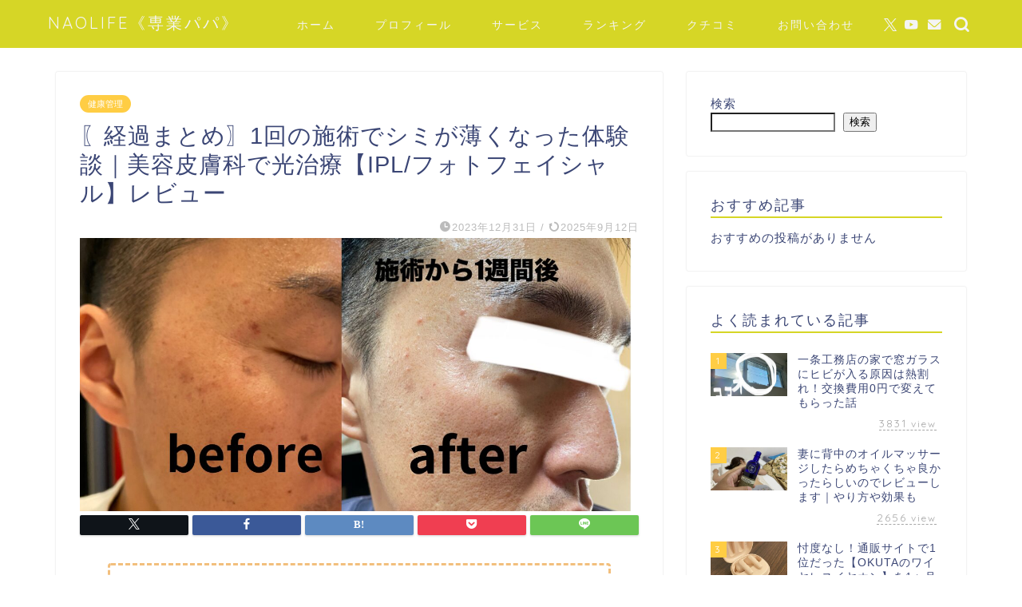

--- FILE ---
content_type: text/html; charset=UTF-8
request_url: https://naolife2.com/ipl-review/
body_size: 27244
content:
<!DOCTYPE html>
<html lang="ja">
<head prefix="og: http://ogp.me/ns# fb: http://ogp.me/ns/fb# article: http://ogp.me/ns/article#">
<meta charset="utf-8">
<meta http-equiv="X-UA-Compatible" content="IE=edge">
<meta name="viewport" content="width=device-width, initial-scale=1">
<!-- ここからOGP -->
<meta property="og:type" content="blog">
			<meta property="og:title" content="〖経過まとめ〗1回の施術でシミが薄くなった体験談｜美容皮膚科で光治療【IPL/フォトフェイシャル】レビュー｜NAOLIFE">
		<meta property="og:url" content="https://naolife2.com/ipl-review/">
			<meta property="og:description" content="顔にシミが増えてきてどうにかしたい… 病院でシミ取りしようと考えているけど不安… 美容皮膚科での光治療の効果って実際どう">
						<meta property="og:image" content="https://naolife2.com/wp-content/uploads/2023/12/B27A09EA-20A2-443F-BFE2-48D41D0C5A2F.jpg">
	<meta property="og:site_name" content="NAOLIFE">
<meta property="fb:admins" content="">
<meta name="twitter:card" content="summary">
	<meta name="twitter:site" content="＠naoya33224967">
<!-- ここまでOGP --> 

<meta name="description" content="顔にシミが増えてきてどうにかしたい… 病院でシミ取りしようと考えているけど不安… 美容皮膚科での光治療の効果って実際どう">
<link rel="canonical" href="https://naolife2.com/ipl-review/">
<title>〖経過まとめ〗1回の施術でシミが薄くなった体験談｜美容皮膚科で光治療【IPL/フォトフェイシャル】レビュー｜NAOLIFE</title>
<meta name='robots' content='max-image-preview:large' />
<link rel='dns-prefetch' href='//cdnjs.cloudflare.com' />
<link rel='dns-prefetch' href='//use.fontawesome.com' />
<link rel="alternate" type="application/rss+xml" title="NAOLIFE &raquo; フィード" href="https://naolife2.com/feed/" />
<link rel="alternate" type="application/rss+xml" title="NAOLIFE &raquo; コメントフィード" href="https://naolife2.com/comments/feed/" />
<link rel="alternate" type="application/rss+xml" title="NAOLIFE &raquo; 〖経過まとめ〗1回の施術でシミが薄くなった体験談｜美容皮膚科で光治療【IPL/フォトフェイシャル】レビュー のコメントのフィード" href="https://naolife2.com/ipl-review/feed/" />
<link rel="alternate" title="oEmbed (JSON)" type="application/json+oembed" href="https://naolife2.com/wp-json/oembed/1.0/embed?url=https%3A%2F%2Fnaolife2.com%2Fipl-review%2F" />
<link rel="alternate" title="oEmbed (XML)" type="text/xml+oembed" href="https://naolife2.com/wp-json/oembed/1.0/embed?url=https%3A%2F%2Fnaolife2.com%2Fipl-review%2F&#038;format=xml" />
<style id='wp-img-auto-sizes-contain-inline-css' type='text/css'>
img:is([sizes=auto i],[sizes^="auto," i]){contain-intrinsic-size:3000px 1500px}
/*# sourceURL=wp-img-auto-sizes-contain-inline-css */
</style>
<style id='wp-emoji-styles-inline-css' type='text/css'>

	img.wp-smiley, img.emoji {
		display: inline !important;
		border: none !important;
		box-shadow: none !important;
		height: 1em !important;
		width: 1em !important;
		margin: 0 0.07em !important;
		vertical-align: -0.1em !important;
		background: none !important;
		padding: 0 !important;
	}
/*# sourceURL=wp-emoji-styles-inline-css */
</style>
<style id='wp-block-library-inline-css' type='text/css'>
:root{--wp-block-synced-color:#7a00df;--wp-block-synced-color--rgb:122,0,223;--wp-bound-block-color:var(--wp-block-synced-color);--wp-editor-canvas-background:#ddd;--wp-admin-theme-color:#007cba;--wp-admin-theme-color--rgb:0,124,186;--wp-admin-theme-color-darker-10:#006ba1;--wp-admin-theme-color-darker-10--rgb:0,107,160.5;--wp-admin-theme-color-darker-20:#005a87;--wp-admin-theme-color-darker-20--rgb:0,90,135;--wp-admin-border-width-focus:2px}@media (min-resolution:192dpi){:root{--wp-admin-border-width-focus:1.5px}}.wp-element-button{cursor:pointer}:root .has-very-light-gray-background-color{background-color:#eee}:root .has-very-dark-gray-background-color{background-color:#313131}:root .has-very-light-gray-color{color:#eee}:root .has-very-dark-gray-color{color:#313131}:root .has-vivid-green-cyan-to-vivid-cyan-blue-gradient-background{background:linear-gradient(135deg,#00d084,#0693e3)}:root .has-purple-crush-gradient-background{background:linear-gradient(135deg,#34e2e4,#4721fb 50%,#ab1dfe)}:root .has-hazy-dawn-gradient-background{background:linear-gradient(135deg,#faaca8,#dad0ec)}:root .has-subdued-olive-gradient-background{background:linear-gradient(135deg,#fafae1,#67a671)}:root .has-atomic-cream-gradient-background{background:linear-gradient(135deg,#fdd79a,#004a59)}:root .has-nightshade-gradient-background{background:linear-gradient(135deg,#330968,#31cdcf)}:root .has-midnight-gradient-background{background:linear-gradient(135deg,#020381,#2874fc)}:root{--wp--preset--font-size--normal:16px;--wp--preset--font-size--huge:42px}.has-regular-font-size{font-size:1em}.has-larger-font-size{font-size:2.625em}.has-normal-font-size{font-size:var(--wp--preset--font-size--normal)}.has-huge-font-size{font-size:var(--wp--preset--font-size--huge)}.has-text-align-center{text-align:center}.has-text-align-left{text-align:left}.has-text-align-right{text-align:right}.has-fit-text{white-space:nowrap!important}#end-resizable-editor-section{display:none}.aligncenter{clear:both}.items-justified-left{justify-content:flex-start}.items-justified-center{justify-content:center}.items-justified-right{justify-content:flex-end}.items-justified-space-between{justify-content:space-between}.screen-reader-text{border:0;clip-path:inset(50%);height:1px;margin:-1px;overflow:hidden;padding:0;position:absolute;width:1px;word-wrap:normal!important}.screen-reader-text:focus{background-color:#ddd;clip-path:none;color:#444;display:block;font-size:1em;height:auto;left:5px;line-height:normal;padding:15px 23px 14px;text-decoration:none;top:5px;width:auto;z-index:100000}html :where(.has-border-color){border-style:solid}html :where([style*=border-top-color]){border-top-style:solid}html :where([style*=border-right-color]){border-right-style:solid}html :where([style*=border-bottom-color]){border-bottom-style:solid}html :where([style*=border-left-color]){border-left-style:solid}html :where([style*=border-width]){border-style:solid}html :where([style*=border-top-width]){border-top-style:solid}html :where([style*=border-right-width]){border-right-style:solid}html :where([style*=border-bottom-width]){border-bottom-style:solid}html :where([style*=border-left-width]){border-left-style:solid}html :where(img[class*=wp-image-]){height:auto;max-width:100%}:where(figure){margin:0 0 1em}html :where(.is-position-sticky){--wp-admin--admin-bar--position-offset:var(--wp-admin--admin-bar--height,0px)}@media screen and (max-width:600px){html :where(.is-position-sticky){--wp-admin--admin-bar--position-offset:0px}}

/*# sourceURL=wp-block-library-inline-css */
</style><style id='wp-block-archives-inline-css' type='text/css'>
.wp-block-archives{box-sizing:border-box}.wp-block-archives-dropdown label{display:block}
/*# sourceURL=https://naolife2.com/wp-includes/blocks/archives/style.min.css */
</style>
<style id='wp-block-categories-inline-css' type='text/css'>
.wp-block-categories{box-sizing:border-box}.wp-block-categories.alignleft{margin-right:2em}.wp-block-categories.alignright{margin-left:2em}.wp-block-categories.wp-block-categories-dropdown.aligncenter{text-align:center}.wp-block-categories .wp-block-categories__label{display:block;width:100%}
/*# sourceURL=https://naolife2.com/wp-includes/blocks/categories/style.min.css */
</style>
<style id='wp-block-heading-inline-css' type='text/css'>
h1:where(.wp-block-heading).has-background,h2:where(.wp-block-heading).has-background,h3:where(.wp-block-heading).has-background,h4:where(.wp-block-heading).has-background,h5:where(.wp-block-heading).has-background,h6:where(.wp-block-heading).has-background{padding:1.25em 2.375em}h1.has-text-align-left[style*=writing-mode]:where([style*=vertical-lr]),h1.has-text-align-right[style*=writing-mode]:where([style*=vertical-rl]),h2.has-text-align-left[style*=writing-mode]:where([style*=vertical-lr]),h2.has-text-align-right[style*=writing-mode]:where([style*=vertical-rl]),h3.has-text-align-left[style*=writing-mode]:where([style*=vertical-lr]),h3.has-text-align-right[style*=writing-mode]:where([style*=vertical-rl]),h4.has-text-align-left[style*=writing-mode]:where([style*=vertical-lr]),h4.has-text-align-right[style*=writing-mode]:where([style*=vertical-rl]),h5.has-text-align-left[style*=writing-mode]:where([style*=vertical-lr]),h5.has-text-align-right[style*=writing-mode]:where([style*=vertical-rl]),h6.has-text-align-left[style*=writing-mode]:where([style*=vertical-lr]),h6.has-text-align-right[style*=writing-mode]:where([style*=vertical-rl]){rotate:180deg}
/*# sourceURL=https://naolife2.com/wp-includes/blocks/heading/style.min.css */
</style>
<style id='wp-block-latest-comments-inline-css' type='text/css'>
ol.wp-block-latest-comments{box-sizing:border-box;margin-left:0}:where(.wp-block-latest-comments:not([style*=line-height] .wp-block-latest-comments__comment)){line-height:1.1}:where(.wp-block-latest-comments:not([style*=line-height] .wp-block-latest-comments__comment-excerpt p)){line-height:1.8}.has-dates :where(.wp-block-latest-comments:not([style*=line-height])),.has-excerpts :where(.wp-block-latest-comments:not([style*=line-height])){line-height:1.5}.wp-block-latest-comments .wp-block-latest-comments{padding-left:0}.wp-block-latest-comments__comment{list-style:none;margin-bottom:1em}.has-avatars .wp-block-latest-comments__comment{list-style:none;min-height:2.25em}.has-avatars .wp-block-latest-comments__comment .wp-block-latest-comments__comment-excerpt,.has-avatars .wp-block-latest-comments__comment .wp-block-latest-comments__comment-meta{margin-left:3.25em}.wp-block-latest-comments__comment-excerpt p{font-size:.875em;margin:.36em 0 1.4em}.wp-block-latest-comments__comment-date{display:block;font-size:.75em}.wp-block-latest-comments .avatar,.wp-block-latest-comments__comment-avatar{border-radius:1.5em;display:block;float:left;height:2.5em;margin-right:.75em;width:2.5em}.wp-block-latest-comments[class*=-font-size] a,.wp-block-latest-comments[style*=font-size] a{font-size:inherit}
/*# sourceURL=https://naolife2.com/wp-includes/blocks/latest-comments/style.min.css */
</style>
<style id='wp-block-search-inline-css' type='text/css'>
.wp-block-search__button{margin-left:10px;word-break:normal}.wp-block-search__button.has-icon{line-height:0}.wp-block-search__button svg{height:1.25em;min-height:24px;min-width:24px;width:1.25em;fill:currentColor;vertical-align:text-bottom}:where(.wp-block-search__button){border:1px solid #ccc;padding:6px 10px}.wp-block-search__inside-wrapper{display:flex;flex:auto;flex-wrap:nowrap;max-width:100%}.wp-block-search__label{width:100%}.wp-block-search.wp-block-search__button-only .wp-block-search__button{box-sizing:border-box;display:flex;flex-shrink:0;justify-content:center;margin-left:0;max-width:100%}.wp-block-search.wp-block-search__button-only .wp-block-search__inside-wrapper{min-width:0!important;transition-property:width}.wp-block-search.wp-block-search__button-only .wp-block-search__input{flex-basis:100%;transition-duration:.3s}.wp-block-search.wp-block-search__button-only.wp-block-search__searchfield-hidden,.wp-block-search.wp-block-search__button-only.wp-block-search__searchfield-hidden .wp-block-search__inside-wrapper{overflow:hidden}.wp-block-search.wp-block-search__button-only.wp-block-search__searchfield-hidden .wp-block-search__input{border-left-width:0!important;border-right-width:0!important;flex-basis:0;flex-grow:0;margin:0;min-width:0!important;padding-left:0!important;padding-right:0!important;width:0!important}:where(.wp-block-search__input){appearance:none;border:1px solid #949494;flex-grow:1;font-family:inherit;font-size:inherit;font-style:inherit;font-weight:inherit;letter-spacing:inherit;line-height:inherit;margin-left:0;margin-right:0;min-width:3rem;padding:8px;text-decoration:unset!important;text-transform:inherit}:where(.wp-block-search__button-inside .wp-block-search__inside-wrapper){background-color:#fff;border:1px solid #949494;box-sizing:border-box;padding:4px}:where(.wp-block-search__button-inside .wp-block-search__inside-wrapper) .wp-block-search__input{border:none;border-radius:0;padding:0 4px}:where(.wp-block-search__button-inside .wp-block-search__inside-wrapper) .wp-block-search__input:focus{outline:none}:where(.wp-block-search__button-inside .wp-block-search__inside-wrapper) :where(.wp-block-search__button){padding:4px 8px}.wp-block-search.aligncenter .wp-block-search__inside-wrapper{margin:auto}.wp-block[data-align=right] .wp-block-search.wp-block-search__button-only .wp-block-search__inside-wrapper{float:right}
/*# sourceURL=https://naolife2.com/wp-includes/blocks/search/style.min.css */
</style>
<style id='wp-block-tag-cloud-inline-css' type='text/css'>
.wp-block-tag-cloud{box-sizing:border-box}.wp-block-tag-cloud.aligncenter{justify-content:center;text-align:center}.wp-block-tag-cloud a{display:inline-block;margin-right:5px}.wp-block-tag-cloud span{display:inline-block;margin-left:5px;text-decoration:none}:root :where(.wp-block-tag-cloud.is-style-outline){display:flex;flex-wrap:wrap;gap:1ch}:root :where(.wp-block-tag-cloud.is-style-outline a){border:1px solid;font-size:unset!important;margin-right:0;padding:1ch 2ch;text-decoration:none!important}
/*# sourceURL=https://naolife2.com/wp-includes/blocks/tag-cloud/style.min.css */
</style>
<style id='wp-block-embed-inline-css' type='text/css'>
.wp-block-embed.alignleft,.wp-block-embed.alignright,.wp-block[data-align=left]>[data-type="core/embed"],.wp-block[data-align=right]>[data-type="core/embed"]{max-width:360px;width:100%}.wp-block-embed.alignleft .wp-block-embed__wrapper,.wp-block-embed.alignright .wp-block-embed__wrapper,.wp-block[data-align=left]>[data-type="core/embed"] .wp-block-embed__wrapper,.wp-block[data-align=right]>[data-type="core/embed"] .wp-block-embed__wrapper{min-width:280px}.wp-block-cover .wp-block-embed{min-height:240px;min-width:320px}.wp-block-embed{overflow-wrap:break-word}.wp-block-embed :where(figcaption){margin-bottom:1em;margin-top:.5em}.wp-block-embed iframe{max-width:100%}.wp-block-embed__wrapper{position:relative}.wp-embed-responsive .wp-has-aspect-ratio .wp-block-embed__wrapper:before{content:"";display:block;padding-top:50%}.wp-embed-responsive .wp-has-aspect-ratio iframe{bottom:0;height:100%;left:0;position:absolute;right:0;top:0;width:100%}.wp-embed-responsive .wp-embed-aspect-21-9 .wp-block-embed__wrapper:before{padding-top:42.85%}.wp-embed-responsive .wp-embed-aspect-18-9 .wp-block-embed__wrapper:before{padding-top:50%}.wp-embed-responsive .wp-embed-aspect-16-9 .wp-block-embed__wrapper:before{padding-top:56.25%}.wp-embed-responsive .wp-embed-aspect-4-3 .wp-block-embed__wrapper:before{padding-top:75%}.wp-embed-responsive .wp-embed-aspect-1-1 .wp-block-embed__wrapper:before{padding-top:100%}.wp-embed-responsive .wp-embed-aspect-9-16 .wp-block-embed__wrapper:before{padding-top:177.77%}.wp-embed-responsive .wp-embed-aspect-1-2 .wp-block-embed__wrapper:before{padding-top:200%}
/*# sourceURL=https://naolife2.com/wp-includes/blocks/embed/style.min.css */
</style>
<style id='wp-block-group-inline-css' type='text/css'>
.wp-block-group{box-sizing:border-box}:where(.wp-block-group.wp-block-group-is-layout-constrained){position:relative}
/*# sourceURL=https://naolife2.com/wp-includes/blocks/group/style.min.css */
</style>
<style id='wp-block-verse-inline-css' type='text/css'>
pre.wp-block-verse{overflow:auto;white-space:pre-wrap}:where(pre.wp-block-verse){font-family:inherit}
/*# sourceURL=https://naolife2.com/wp-includes/blocks/verse/style.min.css */
</style>
<style id='global-styles-inline-css' type='text/css'>
:root{--wp--preset--aspect-ratio--square: 1;--wp--preset--aspect-ratio--4-3: 4/3;--wp--preset--aspect-ratio--3-4: 3/4;--wp--preset--aspect-ratio--3-2: 3/2;--wp--preset--aspect-ratio--2-3: 2/3;--wp--preset--aspect-ratio--16-9: 16/9;--wp--preset--aspect-ratio--9-16: 9/16;--wp--preset--color--black: #000000;--wp--preset--color--cyan-bluish-gray: #abb8c3;--wp--preset--color--white: #ffffff;--wp--preset--color--pale-pink: #f78da7;--wp--preset--color--vivid-red: #cf2e2e;--wp--preset--color--luminous-vivid-orange: #ff6900;--wp--preset--color--luminous-vivid-amber: #fcb900;--wp--preset--color--light-green-cyan: #7bdcb5;--wp--preset--color--vivid-green-cyan: #00d084;--wp--preset--color--pale-cyan-blue: #8ed1fc;--wp--preset--color--vivid-cyan-blue: #0693e3;--wp--preset--color--vivid-purple: #9b51e0;--wp--preset--gradient--vivid-cyan-blue-to-vivid-purple: linear-gradient(135deg,rgb(6,147,227) 0%,rgb(155,81,224) 100%);--wp--preset--gradient--light-green-cyan-to-vivid-green-cyan: linear-gradient(135deg,rgb(122,220,180) 0%,rgb(0,208,130) 100%);--wp--preset--gradient--luminous-vivid-amber-to-luminous-vivid-orange: linear-gradient(135deg,rgb(252,185,0) 0%,rgb(255,105,0) 100%);--wp--preset--gradient--luminous-vivid-orange-to-vivid-red: linear-gradient(135deg,rgb(255,105,0) 0%,rgb(207,46,46) 100%);--wp--preset--gradient--very-light-gray-to-cyan-bluish-gray: linear-gradient(135deg,rgb(238,238,238) 0%,rgb(169,184,195) 100%);--wp--preset--gradient--cool-to-warm-spectrum: linear-gradient(135deg,rgb(74,234,220) 0%,rgb(151,120,209) 20%,rgb(207,42,186) 40%,rgb(238,44,130) 60%,rgb(251,105,98) 80%,rgb(254,248,76) 100%);--wp--preset--gradient--blush-light-purple: linear-gradient(135deg,rgb(255,206,236) 0%,rgb(152,150,240) 100%);--wp--preset--gradient--blush-bordeaux: linear-gradient(135deg,rgb(254,205,165) 0%,rgb(254,45,45) 50%,rgb(107,0,62) 100%);--wp--preset--gradient--luminous-dusk: linear-gradient(135deg,rgb(255,203,112) 0%,rgb(199,81,192) 50%,rgb(65,88,208) 100%);--wp--preset--gradient--pale-ocean: linear-gradient(135deg,rgb(255,245,203) 0%,rgb(182,227,212) 50%,rgb(51,167,181) 100%);--wp--preset--gradient--electric-grass: linear-gradient(135deg,rgb(202,248,128) 0%,rgb(113,206,126) 100%);--wp--preset--gradient--midnight: linear-gradient(135deg,rgb(2,3,129) 0%,rgb(40,116,252) 100%);--wp--preset--font-size--small: 13px;--wp--preset--font-size--medium: 20px;--wp--preset--font-size--large: 36px;--wp--preset--font-size--x-large: 42px;--wp--preset--spacing--20: 0.44rem;--wp--preset--spacing--30: 0.67rem;--wp--preset--spacing--40: 1rem;--wp--preset--spacing--50: 1.5rem;--wp--preset--spacing--60: 2.25rem;--wp--preset--spacing--70: 3.38rem;--wp--preset--spacing--80: 5.06rem;--wp--preset--shadow--natural: 6px 6px 9px rgba(0, 0, 0, 0.2);--wp--preset--shadow--deep: 12px 12px 50px rgba(0, 0, 0, 0.4);--wp--preset--shadow--sharp: 6px 6px 0px rgba(0, 0, 0, 0.2);--wp--preset--shadow--outlined: 6px 6px 0px -3px rgb(255, 255, 255), 6px 6px rgb(0, 0, 0);--wp--preset--shadow--crisp: 6px 6px 0px rgb(0, 0, 0);}:where(.is-layout-flex){gap: 0.5em;}:where(.is-layout-grid){gap: 0.5em;}body .is-layout-flex{display: flex;}.is-layout-flex{flex-wrap: wrap;align-items: center;}.is-layout-flex > :is(*, div){margin: 0;}body .is-layout-grid{display: grid;}.is-layout-grid > :is(*, div){margin: 0;}:where(.wp-block-columns.is-layout-flex){gap: 2em;}:where(.wp-block-columns.is-layout-grid){gap: 2em;}:where(.wp-block-post-template.is-layout-flex){gap: 1.25em;}:where(.wp-block-post-template.is-layout-grid){gap: 1.25em;}.has-black-color{color: var(--wp--preset--color--black) !important;}.has-cyan-bluish-gray-color{color: var(--wp--preset--color--cyan-bluish-gray) !important;}.has-white-color{color: var(--wp--preset--color--white) !important;}.has-pale-pink-color{color: var(--wp--preset--color--pale-pink) !important;}.has-vivid-red-color{color: var(--wp--preset--color--vivid-red) !important;}.has-luminous-vivid-orange-color{color: var(--wp--preset--color--luminous-vivid-orange) !important;}.has-luminous-vivid-amber-color{color: var(--wp--preset--color--luminous-vivid-amber) !important;}.has-light-green-cyan-color{color: var(--wp--preset--color--light-green-cyan) !important;}.has-vivid-green-cyan-color{color: var(--wp--preset--color--vivid-green-cyan) !important;}.has-pale-cyan-blue-color{color: var(--wp--preset--color--pale-cyan-blue) !important;}.has-vivid-cyan-blue-color{color: var(--wp--preset--color--vivid-cyan-blue) !important;}.has-vivid-purple-color{color: var(--wp--preset--color--vivid-purple) !important;}.has-black-background-color{background-color: var(--wp--preset--color--black) !important;}.has-cyan-bluish-gray-background-color{background-color: var(--wp--preset--color--cyan-bluish-gray) !important;}.has-white-background-color{background-color: var(--wp--preset--color--white) !important;}.has-pale-pink-background-color{background-color: var(--wp--preset--color--pale-pink) !important;}.has-vivid-red-background-color{background-color: var(--wp--preset--color--vivid-red) !important;}.has-luminous-vivid-orange-background-color{background-color: var(--wp--preset--color--luminous-vivid-orange) !important;}.has-luminous-vivid-amber-background-color{background-color: var(--wp--preset--color--luminous-vivid-amber) !important;}.has-light-green-cyan-background-color{background-color: var(--wp--preset--color--light-green-cyan) !important;}.has-vivid-green-cyan-background-color{background-color: var(--wp--preset--color--vivid-green-cyan) !important;}.has-pale-cyan-blue-background-color{background-color: var(--wp--preset--color--pale-cyan-blue) !important;}.has-vivid-cyan-blue-background-color{background-color: var(--wp--preset--color--vivid-cyan-blue) !important;}.has-vivid-purple-background-color{background-color: var(--wp--preset--color--vivid-purple) !important;}.has-black-border-color{border-color: var(--wp--preset--color--black) !important;}.has-cyan-bluish-gray-border-color{border-color: var(--wp--preset--color--cyan-bluish-gray) !important;}.has-white-border-color{border-color: var(--wp--preset--color--white) !important;}.has-pale-pink-border-color{border-color: var(--wp--preset--color--pale-pink) !important;}.has-vivid-red-border-color{border-color: var(--wp--preset--color--vivid-red) !important;}.has-luminous-vivid-orange-border-color{border-color: var(--wp--preset--color--luminous-vivid-orange) !important;}.has-luminous-vivid-amber-border-color{border-color: var(--wp--preset--color--luminous-vivid-amber) !important;}.has-light-green-cyan-border-color{border-color: var(--wp--preset--color--light-green-cyan) !important;}.has-vivid-green-cyan-border-color{border-color: var(--wp--preset--color--vivid-green-cyan) !important;}.has-pale-cyan-blue-border-color{border-color: var(--wp--preset--color--pale-cyan-blue) !important;}.has-vivid-cyan-blue-border-color{border-color: var(--wp--preset--color--vivid-cyan-blue) !important;}.has-vivid-purple-border-color{border-color: var(--wp--preset--color--vivid-purple) !important;}.has-vivid-cyan-blue-to-vivid-purple-gradient-background{background: var(--wp--preset--gradient--vivid-cyan-blue-to-vivid-purple) !important;}.has-light-green-cyan-to-vivid-green-cyan-gradient-background{background: var(--wp--preset--gradient--light-green-cyan-to-vivid-green-cyan) !important;}.has-luminous-vivid-amber-to-luminous-vivid-orange-gradient-background{background: var(--wp--preset--gradient--luminous-vivid-amber-to-luminous-vivid-orange) !important;}.has-luminous-vivid-orange-to-vivid-red-gradient-background{background: var(--wp--preset--gradient--luminous-vivid-orange-to-vivid-red) !important;}.has-very-light-gray-to-cyan-bluish-gray-gradient-background{background: var(--wp--preset--gradient--very-light-gray-to-cyan-bluish-gray) !important;}.has-cool-to-warm-spectrum-gradient-background{background: var(--wp--preset--gradient--cool-to-warm-spectrum) !important;}.has-blush-light-purple-gradient-background{background: var(--wp--preset--gradient--blush-light-purple) !important;}.has-blush-bordeaux-gradient-background{background: var(--wp--preset--gradient--blush-bordeaux) !important;}.has-luminous-dusk-gradient-background{background: var(--wp--preset--gradient--luminous-dusk) !important;}.has-pale-ocean-gradient-background{background: var(--wp--preset--gradient--pale-ocean) !important;}.has-electric-grass-gradient-background{background: var(--wp--preset--gradient--electric-grass) !important;}.has-midnight-gradient-background{background: var(--wp--preset--gradient--midnight) !important;}.has-small-font-size{font-size: var(--wp--preset--font-size--small) !important;}.has-medium-font-size{font-size: var(--wp--preset--font-size--medium) !important;}.has-large-font-size{font-size: var(--wp--preset--font-size--large) !important;}.has-x-large-font-size{font-size: var(--wp--preset--font-size--x-large) !important;}
/*# sourceURL=global-styles-inline-css */
</style>

<style id='classic-theme-styles-inline-css' type='text/css'>
/*! This file is auto-generated */
.wp-block-button__link{color:#fff;background-color:#32373c;border-radius:9999px;box-shadow:none;text-decoration:none;padding:calc(.667em + 2px) calc(1.333em + 2px);font-size:1.125em}.wp-block-file__button{background:#32373c;color:#fff;text-decoration:none}
/*# sourceURL=/wp-includes/css/classic-themes.min.css */
</style>
<link rel='stylesheet' id='contact-form-7-css' href='https://naolife2.com/wp-content/plugins/contact-form-7/includes/css/styles.css?ver=6.1.4' type='text/css' media='all' />
<link rel='stylesheet' id='toc-screen-css' href='https://naolife2.com/wp-content/plugins/table-of-contents-plus/screen.min.css?ver=2411.1' type='text/css' media='all' />
<link rel='stylesheet' id='parent-style-css' href='https://naolife2.com/wp-content/themes/jin/style.css?ver=6.9' type='text/css' media='all' />
<link rel='stylesheet' id='theme-style-css' href='https://naolife2.com/wp-content/themes/jin-child/style.css?ver=6.9' type='text/css' media='all' />
<link rel='stylesheet' id='fontawesome-style-css' href='https://use.fontawesome.com/releases/v5.6.3/css/all.css?ver=6.9' type='text/css' media='all' />
<link rel='stylesheet' id='swiper-style-css' href='https://cdnjs.cloudflare.com/ajax/libs/Swiper/4.0.7/css/swiper.min.css?ver=6.9' type='text/css' media='all' />
<script type="text/javascript" src="https://naolife2.com/wp-includes/js/jquery/jquery.min.js?ver=3.7.1" id="jquery-core-js"></script>
<script type="text/javascript" src="https://naolife2.com/wp-includes/js/jquery/jquery-migrate.min.js?ver=3.4.1" id="jquery-migrate-js"></script>
<link rel="https://api.w.org/" href="https://naolife2.com/wp-json/" /><link rel="alternate" title="JSON" type="application/json" href="https://naolife2.com/wp-json/wp/v2/posts/228" /><link rel='shortlink' href='https://naolife2.com/?p=228' />
	<style type="text/css">
		#wrapper {
			background-color: #fff;
			background-image: url();
					}

		.related-entry-headline-text span:before,
		#comment-title span:before,
		#reply-title span:before {
			background-color: #d6d626;
			border-color: #d6d626 !important;
		}

		#breadcrumb:after,
		#page-top a {
			background-color: #d6d626;
		}

		footer {
			background-color: #d6d626;
		}

		.footer-inner a,
		#copyright,
		#copyright-center {
			border-color: #fff !important;
			color: #fff !important;
		}

		#footer-widget-area {
			border-color: #fff !important;
		}

		.page-top-footer a {
			color: #d6d626 !important;
		}

		#breadcrumb ul li,
		#breadcrumb ul li a {
			color: #d6d626 !important;
		}

		body,
		a,
		a:link,
		a:visited,
		.my-profile,
		.widgettitle,
		.tabBtn-mag label {
			color: #3b4675;
		}

		a:hover {
			color: #008db7;
		}

		.widget_nav_menu ul>li>a:before,
		.widget_categories ul>li>a:before,
		.widget_pages ul>li>a:before,
		.widget_recent_entries ul>li>a:before,
		.widget_archive ul>li>a:before,
		.widget_archive form:after,
		.widget_categories form:after,
		.widget_nav_menu ul>li>ul.sub-menu>li>a:before,
		.widget_categories ul>li>.children>li>a:before,
		.widget_pages ul>li>.children>li>a:before,
		.widget_nav_menu ul>li>ul.sub-menu>li>ul.sub-menu li>a:before,
		.widget_categories ul>li>.children>li>.children li>a:before,
		.widget_pages ul>li>.children>li>.children li>a:before {
			color: #d6d626;
		}

		.widget_nav_menu ul .sub-menu .sub-menu li a:before {
			background-color: #3b4675 !important;
		}

		.d--labeling-act-border {
			border-color: rgba(59, 70, 117, 0.18);
		}

		.c--labeling-act.d--labeling-act-solid {
			background-color: rgba(59, 70, 117, 0.06);
		}

		.a--labeling-act {
			color: rgba(59, 70, 117, 0.6);
		}

		.a--labeling-small-act span {
			background-color: rgba(59, 70, 117, 0.21);
		}

		.c--labeling-act.d--labeling-act-strong {
			background-color: rgba(59, 70, 117, 0.045);
		}

		.d--labeling-act-strong .a--labeling-act {
			color: rgba(59, 70, 117, 0.75);
		}


		footer .footer-widget,
		footer .footer-widget a,
		footer .footer-widget ul li,
		.footer-widget.widget_nav_menu ul>li>a:before,
		.footer-widget.widget_categories ul>li>a:before,
		.footer-widget.widget_recent_entries ul>li>a:before,
		.footer-widget.widget_pages ul>li>a:before,
		.footer-widget.widget_archive ul>li>a:before,
		footer .widget_tag_cloud .tagcloud a:before {
			color: #fff !important;
			border-color: #fff !important;
		}

		footer .footer-widget .widgettitle {
			color: #fff !important;
			border-color: #ffcd44 !important;
		}

		footer .widget_nav_menu ul .children .children li a:before,
		footer .widget_categories ul .children .children li a:before,
		footer .widget_nav_menu ul .sub-menu .sub-menu li a:before {
			background-color: #fff !important;
		}

		#drawernav a:hover,
		.post-list-title,
		#prev-next p,
		#toc_container .toc_list li a {
			color: #3b4675 !important;
		}

		#header-box {
			background-color: #d6d626;
		}

		@media (min-width: 768px) {

			#header-box .header-box10-bg:before,
			#header-box .header-box11-bg:before {
				border-radius: 2px;
			}
		}

		@media (min-width: 768px) {
			.top-image-meta {
				margin-top: calc(0px - 30px);
			}
		}

		@media (min-width: 1200px) {
			.top-image-meta {
				margin-top: calc(0px);
			}
		}

		.pickup-contents:before {
			background-color: #d6d626 !important;
		}

		.main-image-text {
			color: #555;
		}

		.main-image-text-sub {
			color: #555;
		}

		@media (min-width: 481px) {
			#site-info {
				padding-top: 15px !important;
				padding-bottom: 15px !important;
			}
		}

		#site-info span a {
			color: #f4f4f4 !important;
		}

		#headmenu .headsns .line a svg {
			fill: #f4f4f4 !important;
		}

		#headmenu .headsns a,
		#headmenu {
			color: #f4f4f4 !important;
			border-color: #f4f4f4 !important;
		}

		.profile-follow .line-sns a svg {
			fill: #d6d626 !important;
		}

		.profile-follow .line-sns a:hover svg {
			fill: #ffcd44 !important;
		}

		.profile-follow a {
			color: #d6d626 !important;
			border-color: #d6d626 !important;
		}

		.profile-follow a:hover,
		#headmenu .headsns a:hover {
			color: #ffcd44 !important;
			border-color: #ffcd44 !important;
		}

		.search-box:hover {
			color: #ffcd44 !important;
			border-color: #ffcd44 !important;
		}

		#header #headmenu .headsns .line a:hover svg {
			fill: #ffcd44 !important;
		}

		.cps-icon-bar,
		#navtoggle:checked+.sp-menu-open .cps-icon-bar {
			background-color: #f4f4f4;
		}

		#nav-container {
			background-color: #fff;
		}

		.menu-box .menu-item svg {
			fill: #f4f4f4;
		}

		#drawernav ul.menu-box>li>a,
		#drawernav2 ul.menu-box>li>a,
		#drawernav3 ul.menu-box>li>a,
		#drawernav4 ul.menu-box>li>a,
		#drawernav5 ul.menu-box>li>a,
		#drawernav ul.menu-box>li.menu-item-has-children:after,
		#drawernav2 ul.menu-box>li.menu-item-has-children:after,
		#drawernav3 ul.menu-box>li.menu-item-has-children:after,
		#drawernav4 ul.menu-box>li.menu-item-has-children:after,
		#drawernav5 ul.menu-box>li.menu-item-has-children:after {
			color: #f4f4f4 !important;
		}

		#drawernav ul.menu-box li a,
		#drawernav2 ul.menu-box li a,
		#drawernav3 ul.menu-box li a,
		#drawernav4 ul.menu-box li a,
		#drawernav5 ul.menu-box li a {
			font-size: 14px !important;
		}

		#drawernav3 ul.menu-box>li {
			color: #3b4675 !important;
		}

		#drawernav4 .menu-box>.menu-item>a:after,
		#drawernav3 .menu-box>.menu-item>a:after,
		#drawernav .menu-box>.menu-item>a:after {
			background-color: #f4f4f4 !important;
		}

		#drawernav2 .menu-box>.menu-item:hover,
		#drawernav5 .menu-box>.menu-item:hover {
			border-top-color: #d6d626 !important;
		}

		.cps-info-bar a {
			background-color: #ffcd44 !important;
		}

		@media (min-width: 768px) {
			.post-list-mag .post-list-item:not(:nth-child(2n)) {
				margin-right: 2.6%;
			}
		}

		@media (min-width: 768px) {

			#tab-1:checked~.tabBtn-mag li [for="tab-1"]:after,
			#tab-2:checked~.tabBtn-mag li [for="tab-2"]:after,
			#tab-3:checked~.tabBtn-mag li [for="tab-3"]:after,
			#tab-4:checked~.tabBtn-mag li [for="tab-4"]:after {
				border-top-color: #d6d626 !important;
			}

			.tabBtn-mag label {
				border-bottom-color: #d6d626 !important;
			}
		}

		#tab-1:checked~.tabBtn-mag li [for="tab-1"],
		#tab-2:checked~.tabBtn-mag li [for="tab-2"],
		#tab-3:checked~.tabBtn-mag li [for="tab-3"],
		#tab-4:checked~.tabBtn-mag li [for="tab-4"],
		#prev-next a.next:after,
		#prev-next a.prev:after,
		.more-cat-button a:hover span:before {
			background-color: #d6d626 !important;
		}


		.swiper-slide .post-list-cat,
		.post-list-mag .post-list-cat,
		.post-list-mag3col .post-list-cat,
		.post-list-mag-sp1col .post-list-cat,
		.swiper-pagination-bullet-active,
		.pickup-cat,
		.post-list .post-list-cat,
		#breadcrumb .bcHome a:hover span:before,
		.popular-item:nth-child(1) .pop-num,
		.popular-item:nth-child(2) .pop-num,
		.popular-item:nth-child(3) .pop-num {
			background-color: #ffcd44 !important;
		}

		.sidebar-btn a,
		.profile-sns-menu {
			background-color: #ffcd44 !important;
		}

		.sp-sns-menu a,
		.pickup-contents-box a:hover .pickup-title {
			border-color: #d6d626 !important;
			color: #d6d626 !important;
		}

		.pickup-image:after {
			display: none;
		}

		.pro-line svg {
			fill: #d6d626 !important;
		}

		.cps-post-cat a,
		.meta-cat,
		.popular-cat {
			background-color: #ffcd44 !important;
			border-color: #ffcd44 !important;
		}

		.tagicon,
		.tag-box a,
		#toc_container .toc_list>li,
		#toc_container .toc_title {
			color: #d6d626 !important;
		}

		.widget_tag_cloud a::before {
			color: #3b4675 !important;
		}

		.tag-box a,
		#toc_container:before {
			border-color: #d6d626 !important;
		}

		.cps-post-cat a:hover {
			color: #008db7 !important;
		}

		.pagination li:not([class*="current"]) a:hover,
		.widget_tag_cloud a:hover {
			background-color: #d6d626 !important;
		}

		.pagination li:not([class*="current"]) a:hover {
			opacity: 0.5 !important;
		}

		.pagination li.current a {
			background-color: #d6d626 !important;
			border-color: #d6d626 !important;
		}

		.nextpage a:hover span {
			color: #d6d626 !important;
			border-color: #d6d626 !important;
		}

		.cta-content:before {
			background-color: #6FBFCA !important;
		}

		.cta-text,
		.info-title {
			color: #fff !important;
		}

		#footer-widget-area.footer_style1 .widgettitle {
			border-color: #ffcd44 !important;
		}

		.sidebar_style1 .widgettitle,
		.sidebar_style5 .widgettitle {
			border-color: #d6d626 !important;
		}

		.sidebar_style2 .widgettitle,
		.sidebar_style4 .widgettitle,
		.sidebar_style6 .widgettitle,
		#home-bottom-widget .widgettitle,
		#home-top-widget .widgettitle,
		#post-bottom-widget .widgettitle,
		#post-top-widget .widgettitle {
			background-color: #d6d626 !important;
		}

		#home-bottom-widget .widget_search .search-box input[type="submit"],
		#home-top-widget .widget_search .search-box input[type="submit"],
		#post-bottom-widget .widget_search .search-box input[type="submit"],
		#post-top-widget .widget_search .search-box input[type="submit"] {
			background-color: #ffcd44 !important;
		}

		.tn-logo-size {
			font-size: 150% !important;
		}

		@media (min-width: 481px) {
			.tn-logo-size img {
				width: calc(150%*0.5) !important;
			}
		}

		@media (min-width: 768px) {
			.tn-logo-size img {
				width: calc(150%*2.2) !important;
			}
		}

		@media (min-width: 1200px) {
			.tn-logo-size img {
				width: 150% !important;
			}
		}

		.sp-logo-size {
			font-size: 80% !important;
		}

		.sp-logo-size img {
			width: 80% !important;
		}

		.cps-post-main ul>li:before,
		.cps-post-main ol>li:before {
			background-color: #ffcd44 !important;
		}

		.profile-card .profile-title {
			background-color: #d6d626 !important;
		}

		.profile-card {
			border-color: #d6d626 !important;
		}

		.cps-post-main a {
			color: #008db7;
		}

		.cps-post-main .marker {
			background: -webkit-linear-gradient(transparent 60%, #ffcedb 0%);
			background: linear-gradient(transparent 60%, #ffcedb 0%);
		}

		.cps-post-main .marker2 {
			background: -webkit-linear-gradient(transparent 60%, #a9eaf2 0%);
			background: linear-gradient(transparent 60%, #a9eaf2 0%);
		}

		.cps-post-main .jic-sc {
			color: #e9546b;
		}


		.simple-box1 {
			border-color: #ef9b9b !important;
		}

		.simple-box2 {
			border-color: #f2bf7d !important;
		}

		.simple-box3 {
			border-color: #b5e28a !important;
		}

		.simple-box4 {
			border-color: #7badd8 !important;
		}

		.simple-box4:before {
			background-color: #7badd8;
		}

		.simple-box5 {
			border-color: #e896c7 !important;
		}

		.simple-box5:before {
			background-color: #e896c7;
		}

		.simple-box6 {
			background-color: #fffdef !important;
		}

		.simple-box7 {
			border-color: #def1f9 !important;
		}

		.simple-box7:before {
			background-color: #def1f9 !important;
		}

		.simple-box8 {
			border-color: #96ddc1 !important;
		}

		.simple-box8:before {
			background-color: #96ddc1 !important;
		}

		.simple-box9:before {
			background-color: #e1c0e8 !important;
		}

		.simple-box9:after {
			border-color: #e1c0e8 #e1c0e8 #fff #fff !important;
		}

		.kaisetsu-box1:before,
		.kaisetsu-box1-title {
			background-color: #ffb49e !important;
		}

		.kaisetsu-box2 {
			border-color: #89c2f4 !important;
		}

		.kaisetsu-box2-title {
			background-color: #89c2f4 !important;
		}

		.kaisetsu-box4 {
			border-color: #ea91a9 !important;
		}

		.kaisetsu-box4-title {
			background-color: #ea91a9 !important;
		}

		.kaisetsu-box5:before {
			background-color: #57b3ba !important;
		}

		.kaisetsu-box5-title {
			background-color: #57b3ba !important;
		}

		.concept-box1 {
			border-color: #85db8f !important;
		}

		.concept-box1:after {
			background-color: #85db8f !important;
		}

		.concept-box1:before {
			content: "ポイント" !important;
			color: #85db8f !important;
		}

		.concept-box2 {
			border-color: #f7cf6a !important;
		}

		.concept-box2:after {
			background-color: #f7cf6a !important;
		}

		.concept-box2:before {
			content: "注意点" !important;
			color: #f7cf6a !important;
		}

		.concept-box3 {
			border-color: #86cee8 !important;
		}

		.concept-box3:after {
			background-color: #86cee8 !important;
		}

		.concept-box3:before {
			content: "良い例" !important;
			color: #86cee8 !important;
		}

		.concept-box4 {
			border-color: #ed8989 !important;
		}

		.concept-box4:after {
			background-color: #ed8989 !important;
		}

		.concept-box4:before {
			content: "悪い例" !important;
			color: #ed8989 !important;
		}

		.concept-box5 {
			border-color: #9e9e9e !important;
		}

		.concept-box5:after {
			background-color: #9e9e9e !important;
		}

		.concept-box5:before {
			content: "参考" !important;
			color: #9e9e9e !important;
		}

		.concept-box6 {
			border-color: #8eaced !important;
		}

		.concept-box6:after {
			background-color: #8eaced !important;
		}

		.concept-box6:before {
			content: "メモ" !important;
			color: #8eaced !important;
		}

		.innerlink-box1,
		.blog-card {
			border-color: #73bc9b !important;
		}

		.innerlink-box1-title {
			background-color: #73bc9b !important;
			border-color: #73bc9b !important;
		}

		.innerlink-box1:before,
		.blog-card-hl-box {
			background-color: #73bc9b !important;
		}

		.jin-ac-box01-title::after {
			color: #d6d626;
		}

		.color-button01 a,
		.color-button01 a:hover,
		.color-button01:before {
			background-color: #008db7 !important;
		}

		.top-image-btn-color a,
		.top-image-btn-color a:hover,
		.top-image-btn-color:before {
			background-color: #ffcd44 !important;
		}

		.color-button02 a,
		.color-button02 a:hover,
		.color-button02:before {
			background-color: #d9333f !important;
		}

		.color-button01-big a,
		.color-button01-big a:hover,
		.color-button01-big:before {
			background-color: #3296d1 !important;
		}

		.color-button01-big a,
		.color-button01-big:before {
			border-radius: 5px !important;
		}

		.color-button01-big a {
			padding-top: 20px !important;
			padding-bottom: 20px !important;
		}

		.color-button02-big a,
		.color-button02-big a:hover,
		.color-button02-big:before {
			background-color: #83d159 !important;
		}

		.color-button02-big a,
		.color-button02-big:before {
			border-radius: 5px !important;
		}

		.color-button02-big a {
			padding-top: 20px !important;
			padding-bottom: 20px !important;
		}

		.color-button01-big {
			width: 75% !important;
		}

		.color-button02-big {
			width: 75% !important;
		}

		.top-image-btn-color:before,
		.color-button01:before,
		.color-button02:before,
		.color-button01-big:before,
		.color-button02-big:before {
			bottom: -1px;
			left: -1px;
			width: 100%;
			height: 100%;
			border-radius: 6px;
			box-shadow: 0px 1px 5px 0px rgba(0, 0, 0, 0.25);
			-webkit-transition: all .4s;
			transition: all .4s;
		}

		.top-image-btn-color a:hover,
		.color-button01 a:hover,
		.color-button02 a:hover,
		.color-button01-big a:hover,
		.color-button02-big a:hover {
			-webkit-transform: translateY(2px);
			transform: translateY(2px);
			-webkit-filter: brightness(0.95);
			filter: brightness(0.95);
		}

		.top-image-btn-color:hover:before,
		.color-button01:hover:before,
		.color-button02:hover:before,
		.color-button01-big:hover:before,
		.color-button02-big:hover:before {
			-webkit-transform: translateY(2px);
			transform: translateY(2px);
			box-shadow: none !important;
		}

		.h2-style01 h2,
		.h2-style02 h2:before,
		.h2-style03 h2,
		.h2-style04 h2:before,
		.h2-style05 h2,
		.h2-style07 h2:before,
		.h2-style07 h2:after,
		.h3-style03 h3:before,
		.h3-style02 h3:before,
		.h3-style05 h3:before,
		.h3-style07 h3:before,
		.h2-style08 h2:after,
		.h2-style10 h2:before,
		.h2-style10 h2:after,
		.h3-style02 h3:after,
		.h4-style02 h4:before {
			background-color: #d6d626 !important;
		}

		.h3-style01 h3,
		.h3-style04 h3,
		.h3-style05 h3,
		.h3-style06 h3,
		.h4-style01 h4,
		.h2-style02 h2,
		.h2-style08 h2,
		.h2-style08 h2:before,
		.h2-style09 h2,
		.h4-style03 h4 {
			border-color: #d6d626 !important;
		}

		.h2-style05 h2:before {
			border-top-color: #d6d626 !important;
		}

		.h2-style06 h2:before,
		.sidebar_style3 .widgettitle:after {
			background-image: linear-gradient(-45deg,
					transparent 25%,
					#d6d626 25%,
					#d6d626 50%,
					transparent 50%,
					transparent 75%,
					#d6d626 75%,
					#d6d626);
		}

		.jin-h2-icons.h2-style02 h2 .jic:before,
		.jin-h2-icons.h2-style04 h2 .jic:before,
		.jin-h2-icons.h2-style06 h2 .jic:before,
		.jin-h2-icons.h2-style07 h2 .jic:before,
		.jin-h2-icons.h2-style08 h2 .jic:before,
		.jin-h2-icons.h2-style09 h2 .jic:before,
		.jin-h2-icons.h2-style10 h2 .jic:before,
		.jin-h3-icons.h3-style01 h3 .jic:before,
		.jin-h3-icons.h3-style02 h3 .jic:before,
		.jin-h3-icons.h3-style03 h3 .jic:before,
		.jin-h3-icons.h3-style04 h3 .jic:before,
		.jin-h3-icons.h3-style05 h3 .jic:before,
		.jin-h3-icons.h3-style06 h3 .jic:before,
		.jin-h3-icons.h3-style07 h3 .jic:before,
		.jin-h4-icons.h4-style01 h4 .jic:before,
		.jin-h4-icons.h4-style02 h4 .jic:before,
		.jin-h4-icons.h4-style03 h4 .jic:before,
		.jin-h4-icons.h4-style04 h4 .jic:before {
			color: #d6d626;
		}

		@media all and (-ms-high-contrast:none) {

			*::-ms-backdrop,
			.color-button01:before,
			.color-button02:before,
			.color-button01-big:before,
			.color-button02-big:before {
				background-color: #595857 !important;
			}
		}

		.jin-lp-h2 h2,
		.jin-lp-h2 h2 {
			background-color: transparent !important;
			border-color: transparent !important;
			color: #3b4675 !important;
		}

		.jincolumn-h3style2 {
			border-color: #d6d626 !important;
		}

		.jinlph2-style1 h2:first-letter {
			color: #d6d626 !important;
		}

		.jinlph2-style2 h2,
		.jinlph2-style3 h2 {
			border-color: #d6d626 !important;
		}

		.jin-photo-title .jin-fusen1-down,
		.jin-photo-title .jin-fusen1-even,
		.jin-photo-title .jin-fusen1-up {
			border-left-color: #d6d626;
		}

		.jin-photo-title .jin-fusen2,
		.jin-photo-title .jin-fusen3 {
			background-color: #d6d626;
		}

		.jin-photo-title .jin-fusen2:before,
		.jin-photo-title .jin-fusen3:before {
			border-top-color: #d6d626;
		}

		.has-huge-font-size {
			font-size: 42px !important;
		}

		.has-large-font-size {
			font-size: 36px !important;
		}

		.has-medium-font-size {
			font-size: 20px !important;
		}

		.has-normal-font-size {
			font-size: 16px !important;
		}

		.has-small-font-size {
			font-size: 13px !important;
		}
	</style>
<script type="application/ld+json">
{
    "@context": "https://schema.org",
    "@type": "BlogPosting",
    "mainEntityOfPage": {
        "@type": "WebPage",
        "@id": "https://naolife2.com/ipl-review/"
    },
    "headline": "〖経過まとめ〗1回の施術でシミが薄くなった体験談｜美容皮膚科で光治療【IPL/フォトフェイシャル】レビュー",
    "description": "顔にシミが増えてきてどうにかしたい… 病院でシミ取りしようと考えているけど不安… 美容皮膚科での光治療の効果って実際どうなの？ そんな疑問をお持ちの方に、美容皮膚科で光治療をした私の体験談をお伝えします。 私も同様に、光治療【IPL/フォト&hellip;",
    "datePublished": "2023-12-31T20:00:16+09:00",
    "dateModified": "2025-09-12T10:46:59+09:00",
    "author": {
        "@type": "Person",
        "name": "naoya",
        "url": "https://naolife2.com/author/naoya/"
    },
    "publisher": {
        "@type": "Organization",
        "name": "NAOLIFE",
        "url": "https://naolife2.com/",
        "logo": {
            "@type": "ImageObject",
            "url": "https://naolife2.com/wp-content/uploads/2025/09/cropped-IMG_7408.jpeg"
        }
    },
    "image": "https://naolife2.com/wp-content/uploads/2023/12/B27A09EA-20A2-443F-BFE2-48D41D0C5A2F.jpg"
}
</script>
<script type="application/ld+json">
{
    "@context": "https://schema.org",
    "@type": "BreadcrumbList",
    "itemListElement": [
        {
            "@type": "ListItem",
            "position": 1,
            "name": "HOME",
            "item": "https://naolife2.com/"
        },
        {
            "@type": "ListItem",
            "position": 2,
            "name": "健康管理",
            "item": "https://naolife2.com/category/selfcare/"
        },
        {
            "@type": "ListItem",
            "position": 3,
            "name": "〖経過まとめ〗1回の施術でシミが薄くなった体験談｜美容皮膚科で光治療【IPL/フォトフェイシャル】レビュー",
            "item": "https://naolife2.com/ipl-review/"
        }
    ]
}
</script>
<link rel="icon" href="https://naolife2.com/wp-content/uploads/2025/09/cropped-IMG_7408-32x32.jpeg" sizes="32x32" />
<link rel="icon" href="https://naolife2.com/wp-content/uploads/2025/09/cropped-IMG_7408-192x192.jpeg" sizes="192x192" />
<link rel="apple-touch-icon" href="https://naolife2.com/wp-content/uploads/2025/09/cropped-IMG_7408-180x180.jpeg" />
<meta name="msapplication-TileImage" content="https://naolife2.com/wp-content/uploads/2025/09/cropped-IMG_7408-270x270.jpeg" />
		<style type="text/css" id="wp-custom-css">
			@media (min-width: 768px) {
 span.post-list-cat {
top:auto !important;
bottom:11px !important;
}}

@media (max-width: 767px) {
 span.post-list-cat {
top:auto !important;
bottom:7px !important;
}}		</style>
			
<!--カエレバCSS-->
<!--アプリーチCSS-->

<meta name="google-site-verification" content="Y7bQ6aDpa9z_C1CpwX4OSf4ER88LW8t1qYCvt4ZpLLU" />
<!-- Google tag (gtag.js) -->
<script async src="https://www.googletagmanager.com/gtag/js?id=G-M2S72KQ232"></script>
<script>
  window.dataLayer = window.dataLayer || [];
  function gtag(){dataLayer.push(arguments);}
  gtag('js', new Date());

  gtag('config', 'G-M2S72KQ232');
</script>
</head>
<body class="wp-singular post-template-default single single-post postid-228 single-format-standard wp-theme-jin wp-child-theme-jin-child" id="nofont-style">
<div id="wrapper">

		
	<div id="scroll-content" class="animate-off">
	
		<!--ヘッダー-->

					<div id="header-box" class="tn_on header-box animate-off">
	<div id="header" class="header-type1 header animate-off">
				
		<div id="site-info" class="ef">
												<span class="tn-logo-size"><a href='https://naolife2.com/' title='NAOLIFE' rel='home'>NAOLIFE《専業パパ》</a></span>
									</div>

				<!--グローバルナビゲーション layout3-->
		<div id="drawernav3" class="ef">
			<nav class="fixed-content ef"><ul class="menu-box"><li class="menu-item menu-item-type-custom menu-item-object-custom menu-item-home menu-item-9"><a href="https://naolife2.com">ホーム</a></li>
<li class="menu-item menu-item-type-custom menu-item-object-custom menu-item-10"><a href="https://naolife2.com/profile/">プロフィール</a></li>
<li class="menu-item menu-item-type-custom menu-item-object-custom menu-item-home menu-item-11"><a href="https://naolife2.com">サービス</a></li>
<li class="menu-item menu-item-type-custom menu-item-object-custom menu-item-home menu-item-12"><a href="https://naolife2.com">ランキング</a></li>
<li class="menu-item menu-item-type-custom menu-item-object-custom menu-item-home menu-item-13"><a href="https://naolife2.com">クチコミ</a></li>
<li class="menu-item menu-item-type-custom menu-item-object-custom menu-item-14"><a href="https://naolife2.com/otoiawase/">お問い合わせ</a></li>
</ul></nav>		</div>
		<!--グローバルナビゲーション layout3-->
		
	
				<div id="headmenu">
			<span class="headsns tn_sns_on">
									<span class="twitter"><a href="https://twitter.com/naoya33224967"><i class="jic-type jin-ifont-twitter" aria-hidden="true"></i></a></span>
																					<span class="youtube">
					<a href="https://www.youtube.com/@kob.hayashi3905"><i class="jic-type jin-ifont-youtube" aria-hidden="true"></i></a>
					</span>
					
													<span class="jin-contact">
					<a href="https://naolife2.com/otoiawase/"><i class="jic-type jin-ifont-mail" aria-hidden="true"></i></a>
					</span>
					

			</span>
			<span class="headsearch tn_search_on">
				<form class="search-box" role="search" method="get" id="searchform" action="https://naolife2.com/">
	<input type="search" placeholder="" class="text search-text" value="" name="s" id="s">
	<input type="submit" id="searchsubmit" value="&#xe931;">
</form>
			</span>
		</div>
			</div>
	
		
</div>
	
			
		<!--ヘッダー-->

		<div class="clearfix"></div>

			
														
		
	<div id="contents">

		<!--メインコンテンツ-->
			<main id="main-contents" class="main-contents article_style1 animate-off" >
				
								
				<section class="cps-post-box post-entry">
																	<article class="cps-post">
							<header class="cps-post-header">
																<span class="cps-post-cat category-selfcare" ><a href="https://naolife2.com/category/selfcare/" style="background-color:!important;">健康管理</a></span>
																																								<h1 class="cps-post-title post-title" >〖経過まとめ〗1回の施術でシミが薄くなった体験談｜美容皮膚科で光治療【IPL/フォトフェイシャル】レビュー</h1>
								<div class="cps-post-meta">
									<span class="writer author-name">naoya</span>
									<span class="cps-post-date-box">
												<span class="cps-post-date"><i class="jic jin-ifont-watch" aria-hidden="true"></i>&nbsp;<time class="post-date date date-published" datetime="2023-12-31T20:00:16+09:00">2023年12月31日</time></span>
	<span class="timeslash"> /</span>
	<time class="post-date date date-modified" datetime="2025-09-12T10:46:59+09:00"><span class="cps-post-date"><i class="jic jin-ifont-reload" aria-hidden="true"></i>&nbsp;2025年9月12日</span></time>
										</span>
								</div>
								
							</header>
																																													<div class="cps-post-thumb">
												<img src="https://naolife2.com/wp-content/uploads/2023/12/B27A09EA-20A2-443F-BFE2-48D41D0C5A2F.jpg" class="attachment-large_size size-large_size wp-post-image" alt="シミ取りのひかり治療後1週間の顔のビフォーアフター" width ="700" height ="393" decoding="async" fetchpriority="high" srcset="https://naolife2.com/wp-content/uploads/2023/12/B27A09EA-20A2-443F-BFE2-48D41D0C5A2F.jpg 1280w, https://naolife2.com/wp-content/uploads/2023/12/B27A09EA-20A2-443F-BFE2-48D41D0C5A2F-300x146.jpg 300w, https://naolife2.com/wp-content/uploads/2023/12/B27A09EA-20A2-443F-BFE2-48D41D0C5A2F-1024x500.jpg 1024w, https://naolife2.com/wp-content/uploads/2023/12/B27A09EA-20A2-443F-BFE2-48D41D0C5A2F-768x375.jpg 768w, https://naolife2.com/wp-content/uploads/2023/12/B27A09EA-20A2-443F-BFE2-48D41D0C5A2F.jpg 856w" sizes="(max-width: 1280px) 100vw, 1280px" />											</div>
																																																										<div class="share-top sns-design-type01">
	<div class="sns-top">
		<ol>
			<!--ツイートボタン-->
							<li class="twitter"><a href="https://twitter.com/share?url=https%3A%2F%2Fnaolife2.com%2Fipl-review%2F&text=%E3%80%96%E7%B5%8C%E9%81%8E%E3%81%BE%E3%81%A8%E3%82%81%E3%80%971%E5%9B%9E%E3%81%AE%E6%96%BD%E8%A1%93%E3%81%A7%E3%82%B7%E3%83%9F%E3%81%8C%E8%96%84%E3%81%8F%E3%81%AA%E3%81%A3%E3%81%9F%E4%BD%93%E9%A8%93%E8%AB%87%EF%BD%9C%E7%BE%8E%E5%AE%B9%E7%9A%AE%E8%86%9A%E7%A7%91%E3%81%A7%E5%85%89%E6%B2%BB%E7%99%82%E3%80%90IPL%2F%E3%83%95%E3%82%A9%E3%83%88%E3%83%95%E3%82%A7%E3%82%A4%E3%82%B7%E3%83%A3%E3%83%AB%E3%80%91%E3%83%AC%E3%83%93%E3%83%A5%E3%83%BC - NAOLIFE&via=＠naoya33224967&hashtags=直也&related=＠naoya33224967"><i class="jic jin-ifont-twitter"></i></a>
				</li>
						<!--Facebookボタン-->
							<li class="facebook">
				<a href="https://www.facebook.com/sharer.php?src=bm&u=https%3A%2F%2Fnaolife2.com%2Fipl-review%2F&t=%E3%80%96%E7%B5%8C%E9%81%8E%E3%81%BE%E3%81%A8%E3%82%81%E3%80%971%E5%9B%9E%E3%81%AE%E6%96%BD%E8%A1%93%E3%81%A7%E3%82%B7%E3%83%9F%E3%81%8C%E8%96%84%E3%81%8F%E3%81%AA%E3%81%A3%E3%81%9F%E4%BD%93%E9%A8%93%E8%AB%87%EF%BD%9C%E7%BE%8E%E5%AE%B9%E7%9A%AE%E8%86%9A%E7%A7%91%E3%81%A7%E5%85%89%E6%B2%BB%E7%99%82%E3%80%90IPL%2F%E3%83%95%E3%82%A9%E3%83%88%E3%83%95%E3%82%A7%E3%82%A4%E3%82%B7%E3%83%A3%E3%83%AB%E3%80%91%E3%83%AC%E3%83%93%E3%83%A5%E3%83%BC - NAOLIFE" onclick="javascript:window.open(this.href, '', 'menubar=no,toolbar=no,resizable=yes,scrollbars=yes,height=300,width=600');return false;"><i class="jic jin-ifont-facebook-t" aria-hidden="true"></i></a>
				</li>
						<!--はてブボタン-->
							<li class="hatebu">
				<a href="https://b.hatena.ne.jp/add?mode=confirm&url=https%3A%2F%2Fnaolife2.com%2Fipl-review%2F" onclick="javascript:window.open(this.href, '', 'menubar=no,toolbar=no,resizable=yes,scrollbars=yes,height=400,width=510');return false;" ><i class="font-hatena"></i></a>
				</li>
						<!--Poketボタン-->
							<li class="pocket">
				<a href="https://getpocket.com/edit?url=https%3A%2F%2Fnaolife2.com%2Fipl-review%2F&title=%E3%80%96%E7%B5%8C%E9%81%8E%E3%81%BE%E3%81%A8%E3%82%81%E3%80%971%E5%9B%9E%E3%81%AE%E6%96%BD%E8%A1%93%E3%81%A7%E3%82%B7%E3%83%9F%E3%81%8C%E8%96%84%E3%81%8F%E3%81%AA%E3%81%A3%E3%81%9F%E4%BD%93%E9%A8%93%E8%AB%87%EF%BD%9C%E7%BE%8E%E5%AE%B9%E7%9A%AE%E8%86%9A%E7%A7%91%E3%81%A7%E5%85%89%E6%B2%BB%E7%99%82%E3%80%90IPL%2F%E3%83%95%E3%82%A9%E3%83%88%E3%83%95%E3%82%A7%E3%82%A4%E3%82%B7%E3%83%A3%E3%83%AB%E3%80%91%E3%83%AC%E3%83%93%E3%83%A5%E3%83%BC - NAOLIFE"><i class="jic jin-ifont-pocket" aria-hidden="true"></i></a>
				</li>
							<li class="line">
				<a href="https://line.me/R/msg/text/?https%3A%2F%2Fnaolife2.com%2Fipl-review%2F"><i class="jic jin-ifont-line" aria-hidden="true"></i></a>
				</li>
		</ol>
	</div>
</div>
<div class="clearfix"></div>
															
							 
														
							<div class="cps-post-main-box">
								<div class="cps-post-main    h2-style05 h3-style01 h4-style01 post-content m-size s-size-sp" >

									<div class="clearfix"></div>
	
									<div class="simple-box2">
<ul>
<li>顔にシミが増えてきてどうにかしたい…</li>
<li>病院でシミ取りしようと考えているけど不安…</li>
<li>美容皮膚科での光治療の効果って実際どうなの？</li>
</ul>
</div>
<p>そんな疑問をお持ちの方に、<strong>美容皮膚科で光治療をした私の体験談</strong>をお伝えします。</p>
<p>私も同様に、<strong>光治療【IPL/フォトフェイシャルM22】でシミは取れるのか！？</strong></p>
<p>そんな疑問を持ちつつ病院の美容皮膚科にて施術を受けてきました。</p>
<p>結論として<span class="marker" style="font-size: 20px;"><strong>かなりシミが薄くなった</strong></span>ので報告したいと思います。</p>
<p>後半には【美容看護師さんに聞いたシミ予防のアフターケア方法】もまとめましたのでぜひ最後までご覧ください。</p>
<div class="kaisetsu-box2">
<div class="kaisetsu-box2-title">この記事でわかること</div>
<ul>
<li>美容皮膚科での光治療がどんな施術法かわかる</li>
<li>光治療の効果の一例がわかる</li>
<li>施術から効果まで個人の感想・口コミがわかる</li>
</ul>
</div>
<p>この記事を書いている私は、</p>
<ul>
<li>38歳男</li>
<li>沖縄移住などを経て紫外線を浴びてきたために顔に大小さまざまなシミあり</li>
<li>妻は美容看護師</li>
</ul>
<p>自分自身は美容について知識はありませんが、日々妻から美容についての話を聞いているうちに人並みに知識はついてきたような。。</p>
<p>そんな情報を含めて、実体験をシェアしたいと思います。</p>
<p>お役に立てれば幸いです。</p>
<div id="toc_container" class="toc_light_blue no_bullets"><p class="toc_title">目次</p><ul class="toc_list"><li><a href="#i"><span class="toc_number toc_depth_1">1</span> 【概要】私が体験したのはフォトフェイシャル（光治療）</a><ul><li><a href="#i-2"><span class="toc_number toc_depth_2">1.1</span> 使用した光治療用の機器</a></li><li><a href="#i-3"><span class="toc_number toc_depth_2">1.2</span> 光治療の強さ（ジュール数）や波長について</a></li><li><a href="#i-4"><span class="toc_number toc_depth_2">1.3</span> 費用はいくらか？</a></li></ul></li><li><a href="#9"><span class="toc_number toc_depth_1">2</span> 【流れ】施術方法を9ステップで解説</a></li><li><a href="#QA"><span class="toc_number toc_depth_1">3</span> 施術に関するQ&amp;A</a><ul><li><a href="#i-5"><span class="toc_number toc_depth_2">3.1</span> 光治療は痛いのか？</a></li><li><a href="#i-6"><span class="toc_number toc_depth_2">3.2</span> 施術の間隔は？</a></li></ul></li><li><a href="#i-7"><span class="toc_number toc_depth_1">4</span> 【経過】光治療（フォトフェイシャル）後のシミの変化</a><ul><li><a href="#i-8"><span class="toc_number toc_depth_2">4.1</span> 光治療の直後</a></li><li><a href="#i-9"><span class="toc_number toc_depth_2">4.2</span> 光治療の当日夜</a></li><li><a href="#i-10"><span class="toc_number toc_depth_2">4.3</span> 光治療の翌日</a></li><li><a href="#5"><span class="toc_number toc_depth_2">4.4</span> 光治療から5日目</a></li><li><a href="#1"><span class="toc_number toc_depth_2">4.5</span> 光治療から1週間後【最終結果】</a></li></ul></li><li><a href="#i-11"><span class="toc_number toc_depth_1">5</span> まとめ：光治療でシミが薄くなる</a></li><li><a href="#i-12"><span class="toc_number toc_depth_1">6</span> 美容看護師に聞いたシミ予防のアフターケア方法</a></li></ul></div>
<h2><span id="i">【概要】私が体験したのはフォトフェイシャル（光治療）</span></h2>
<h3><span id="i-2">使用した光治療用の機器</span></h3>
<p><strong>ルミナスのM22</strong>という機器です。</p>
<p>本当はこのルミナス以外での光治療をフォトフェイシャルと呼んではいけないらしいのですが、</p>
<p>世間ではなんでもフォトフェイシャルと呼んでしまっている、と美容看護師の妻が嘆いておりました(^^;;</p>
<p>引用した説明文を載せておきます。</p>
<blockquote><p>フォトフェイシャルM22®は、有害な紫外線をカットした幅広い波長を持つ<strong>IPL（インテンス・パルス・ライト）</strong>という<strong>フラッシュのような光をお肌に照射する</strong>ことで、 上記（シミ、そばかす、たるみ、毛穴の開きなど）のような様々な悩みにアプローチし、美肌に導く最新の機器です。</p>
<p>シミ・そばかすの原因であるメラニン、赤ら顔の原因であるヘモグロビンといった<strong>色素のみに光のエネルギーが熱に変わり反応する</strong>ので、お肌を傷つけることなく、トラブル部分だけに作用し改善します。</p>
<p>またそれと同時に、お肌の奥のコラーゲンを作り出す細胞の働きも活性化させるので、内側からも美しいお肌を作り上げます。</p>
<p>引用:<a href="https://jinai-h.org">https://jinai-h.org</a></p></blockquote>
<h3><span id="i-3">光治療の強さ（ジュール数）や波長について</span></h3>
<p>肌の違いで光の強さ（ジュール数）を変えるそうです。</p>
<p>そうしないと効果が出なかったりヤケドのリスクもあるからです。</p>
<p>その人の肌の色、シミの色などを考慮し、ジュール数を変えます。</p>
<p>シミだけでなく、肌のツヤ、ハリ、シワに効かせることもできます。</p>
<p>光の波長を変えて打ちます。（光の長さを変えて奥に届かせるか、表面に効かせるか）</p>
<h3><span id="i-4">費用はいくらか？</span></h3>
<p>美容皮膚科での施術は保険適応外なので自由診療となります。</p>
<p>私が受けた1回の施術代は、両頬で<strong>19,800円</strong>でした。</p>
<p>この値段でシミが取れるなら、安いととるか高いととるかは人それぞれ。。</p>
<p><strong>私には高い(T . T)</strong></p>
<p>でも今回はクリスマスセールのくじ引きで当たりを引き、なんと15%オフ！ありがたい。</p>
<h2><span id="9">【流れ】施術方法を9ステップで解説</span></h2>
<div class="simple-box1">
<ol>
<li>洗顔</li>
<li>施術台に横になる</li>
<li>目を覆う</li>
<li>顔全体にジェルを塗布</li>
<li>お肌に光を当てていく</li>
<li>ジェルを拭き取る</li>
<li>優しく洗顔</li>
<li>ビタミンローションを塗布</li>
<li>終了</li>
</ol>
</div>
<p>美容皮膚科に行くと、まず最初にするのは診察です。</p>
<p>医師の指示のもと治療開始となります。</p>
<p>その後、施術をしてくれるのは看護師さんです。</p>
<p>上記の9ステップで施術完了です。</p>
<h2><span id="QA">施術に関するQ&amp;A</span></h2>
<h3><span id="i-5">光治療は痛いのか？</span></h3>
<p><span class="marker">光治療は痛いのかどうか？</span></p>
<p>《施術の痛み》が気になっている方は多いかと思います。</p>
<p>（私は痛かったですが…）</p>
<p>痛みに関しては個人差もありますし、シミの色や肌の状態によって光の強さも変えるそうです。</p>
<p>ですので、あくまで参考としてですがこちらの記事もご覧ください。</p>
<p>施術レビュー記事&#x27a1;︎<a href="https://naolife2.com/laser-review/">【光治療は痛い？シミ取り体験談】病院の美容皮膚科で施術してきたのでレビュー《メンズ美容》</a></p>
<h3><span id="i-6">施術の間隔は？</span></h3>
<p>次の施術までは<strong>約1ヶ月空けないといけない</strong>とのことです。</p>
<p>補足：男性は肌のターンオーバーが早いから3週間空けでOK。</p>
<p>施術後はしっかり日常のケアが必要になります。</p>
<p>&nbsp;</p>
<p>では次に、【私の施術後の経過】を見ていきましょう。</p>
<h2><span id="i-7">【経過】光治療（フォトフェイシャル）後のシミの変化</span></h2>
<p>ここではわかりやすく、1番目立っていた<strong>『右目尻の下の大きなシミ』</strong>に注目していただきたいと思います。</p>
<p>参考までに、別記事にて<strong>他のシミの経過</strong>も記載してありますので良かったらご覧ください。</p>
<h3><span id="i-8">光治療の直後</span></h3>
<img decoding="async" class="alignnone size-medium wp-image-176" src="https://naolife2.com/wp-content/uploads/2023/12/IMG_3954-225x300.jpeg" alt="" width="225" height="300" />
<p>これは施術後のまだジェルを拭き取る前の状態です。</p>
<p>目尻の下のシミがよくわかります。</p>
<h3><span id="i-9">光治療の当日夜</span></h3>
<img decoding="async" class="alignnone size-medium wp-image-92" src="https://naolife2.com/wp-content/uploads/2023/12/IMG_3963-225x300.jpeg" alt="" width="225" height="300" />
<p>少しずつ黒く反応してきてますね。</p>
<p>統計的に、反応してくる時間は男女で差がある傾向のようです。</p>
<ul>
<li>女性は施術した直後から反応する</li>
<li>男性は2時間後や当日夜に反応が始まる</li>
</ul>
<p><a href="https://naolife2.com/mens-laser-today-review/">【フォトフェイシャル当日の夜】光を当てたシミが黒く反応してきた｜病院の美容皮膚科で光治療した経過報告【メンズ美容】</a></p>
<h3><span id="i-10">光治療の翌日</span></h3>
<div id="attachment_222" class="wp-caption alignnone" style="width: 310px"><img loading="lazy" decoding="async" class="wp-image-222 size-medium" src="https://naolife2.com/wp-content/uploads/2024/01/IMG_3994-300x204.jpeg" alt="" width="300" height="204" /><span class="wp-caption-text">自撮りのため反転してしまい見づらくてすみません&#x1f647;&#x200d;&#x2642;&#xfe0f;</span></div>
<p>&nbsp;</p>
<p>シミがより黒く反応していますね。これはよく効いている証拠、予定通りの経過です。</p>
<p><a href="https://naolife2.com/shimitori-day2/">【シミ取り経過報告】病院でフォトフェイシャルした翌日の夜の様子《メンズ美容・光治療》</a></p>
<h3><span id="5">光治療から5日目</span></h3>
<div id="attachment_200" class="wp-caption alignnone" style="width: 310px"><img loading="lazy" decoding="async" class="wp-image-200 size-medium" src="https://naolife2.com/wp-content/uploads/2023/12/IMG_4066-300x225.jpeg" alt="" width="300" height="225" /><span class="wp-caption-text">黒く浮き出ていた部分が薄くなり始めました。</span></div>
<p>&nbsp;</p>
<p>&nbsp;</p>
<h3><span id="1">光治療から1週間後【最終結果】</span></h3>
<img loading="lazy" decoding="async" class="alignnone size-medium wp-image-240" src="https://naolife2.com/wp-content/uploads/2024/01/IMG_4097-225x300.jpeg" alt="" width="225" height="300" />
<img loading="lazy" decoding="async" class="alignnone size-medium wp-image-238" src="https://naolife2.com/wp-content/uploads/2024/01/IMG_4099-225x300.jpeg" alt="" width="225" height="300" />
<img loading="lazy" decoding="async" class="alignnone size-medium wp-image-239" src="https://naolife2.com/wp-content/uploads/2024/01/IMG_4098-225x300.jpeg" alt="" width="225" height="300" />
<p>1週間経ってかなり薄くなったのがおわかりいただけますか。</p>
<p>光を当てて黒く反応し浮き出てきていたシミがポロポロと落ちて薄くなりました。</p>
<p>右目尻の下以外のシミも薄くなってくれて嬉しい限りです。</p>
<p>正直、私よりも妻の要望が強かったので、妻が喜んでいるのが何よりです^_^</p>
<h2><span id="i-11">まとめ：光治療でシミが薄くなる</span></h2>
<div class="simple-box1">
<p>シミ取りに光治療（フォトフェイシャルm22）は効果あり！</p>
</div>
<p>光治療はシミだけでなく肌のツヤ、シワ、ハリなど全体的に効果が期待できます。</p>
<p>その光治療によって、私はシミが薄くなりました！</p>
<p>これは実体験として自信を持って言える結論です。</p>
<p>ただし美容看護師の妻が言うには、シミが薄くなったとしても日常のケアを継続していく必要はあるとのことです。</p>
<p>というわけでケア方法をまとめましたのでご覧ください。</p>
<h2><span id="i-12">美容看護師に聞いたシミ予防のアフターケア方法</span></h2>
<p>シミ予防のアフターケアとはつまり、</p>
<div class="simple-box1">
<ul>
<li>洗顔はこすらない（摩擦ダメ）</li>
<li>保湿はしっかりする</li>
<li>ビタミンローション塗って</li>
<li>普段から日焼け止めを塗る</li>
</ul>
</div>
<p>最低限これらのことを続けることが大切だと言います。</p>
<p>強い紫外線にあたればまたシミが出てくる可能性もあるし、</p>
<p>肌に栄養と潤いをあげてターンオーバーを促進させてあげることが大事なのだとか。</p>
<p>今まで日焼け止めを普段使いすることはなかったので勉強になりました。</p>
<p>以上、実体験をもとにフォトフェイシャル（光治療）の経過を報告しました。</p>
<p>実際にシミが薄くなった結果を見て、施術を考えている方の参考になれば幸いです。</p>
<div class="concept-box2">
<p><span style="letter-spacing: 0.8px;">あくまで一個人の結果と感想になります。１つのレビュー記事として参考程度に考えてもらえれば嬉しいです。</span></p>
<p>同じ結果を保証するものではありません。</p>
</div>
									
																		
									
									<div class="tag-box"><span><a href="https://naolife2.com/tag/%e3%83%a1%e3%83%b3%e3%82%ba%e7%be%8e%e5%ae%b9%e3%80%81%e3%82%b7%e3%83%9f/"> メンズ美容、シミ</a></span></div>									
									
									
									<div class="clearfix"></div>
<div class="adarea-box">
	</div>
									
																		<div class="related-ad-unit-area"></div>
																		
																			<div class="share sns-design-type01">
	<div class="sns">
		<ol>
			<!--ツイートボタン-->
							<li class="twitter"><a href="https://twitter.com/share?url=https%3A%2F%2Fnaolife2.com%2Fipl-review%2F&text=%E3%80%96%E7%B5%8C%E9%81%8E%E3%81%BE%E3%81%A8%E3%82%81%E3%80%971%E5%9B%9E%E3%81%AE%E6%96%BD%E8%A1%93%E3%81%A7%E3%82%B7%E3%83%9F%E3%81%8C%E8%96%84%E3%81%8F%E3%81%AA%E3%81%A3%E3%81%9F%E4%BD%93%E9%A8%93%E8%AB%87%EF%BD%9C%E7%BE%8E%E5%AE%B9%E7%9A%AE%E8%86%9A%E7%A7%91%E3%81%A7%E5%85%89%E6%B2%BB%E7%99%82%E3%80%90IPL%2F%E3%83%95%E3%82%A9%E3%83%88%E3%83%95%E3%82%A7%E3%82%A4%E3%82%B7%E3%83%A3%E3%83%AB%E3%80%91%E3%83%AC%E3%83%93%E3%83%A5%E3%83%BC - NAOLIFE&via=＠naoya33224967&hashtags=直也&related=＠naoya33224967"><i class="jic jin-ifont-twitter"></i></a>
				</li>
						<!--Facebookボタン-->
							<li class="facebook">
				<a href="https://www.facebook.com/sharer.php?src=bm&u=https%3A%2F%2Fnaolife2.com%2Fipl-review%2F&t=%E3%80%96%E7%B5%8C%E9%81%8E%E3%81%BE%E3%81%A8%E3%82%81%E3%80%971%E5%9B%9E%E3%81%AE%E6%96%BD%E8%A1%93%E3%81%A7%E3%82%B7%E3%83%9F%E3%81%8C%E8%96%84%E3%81%8F%E3%81%AA%E3%81%A3%E3%81%9F%E4%BD%93%E9%A8%93%E8%AB%87%EF%BD%9C%E7%BE%8E%E5%AE%B9%E7%9A%AE%E8%86%9A%E7%A7%91%E3%81%A7%E5%85%89%E6%B2%BB%E7%99%82%E3%80%90IPL%2F%E3%83%95%E3%82%A9%E3%83%88%E3%83%95%E3%82%A7%E3%82%A4%E3%82%B7%E3%83%A3%E3%83%AB%E3%80%91%E3%83%AC%E3%83%93%E3%83%A5%E3%83%BC - NAOLIFE" onclick="javascript:window.open(this.href, '', 'menubar=no,toolbar=no,resizable=yes,scrollbars=yes,height=300,width=600');return false;"><i class="jic jin-ifont-facebook-t" aria-hidden="true"></i></a>
				</li>
						<!--はてブボタン-->
							<li class="hatebu">
				<a href="https://b.hatena.ne.jp/add?mode=confirm&url=https%3A%2F%2Fnaolife2.com%2Fipl-review%2F" onclick="javascript:window.open(this.href, '', 'menubar=no,toolbar=no,resizable=yes,scrollbars=yes,height=400,width=510');return false;" ><i class="font-hatena"></i></a>
				</li>
						<!--Poketボタン-->
							<li class="pocket">
				<a href="https://getpocket.com/edit?url=https%3A%2F%2Fnaolife2.com%2Fipl-review%2F&title=%E3%80%96%E7%B5%8C%E9%81%8E%E3%81%BE%E3%81%A8%E3%82%81%E3%80%971%E5%9B%9E%E3%81%AE%E6%96%BD%E8%A1%93%E3%81%A7%E3%82%B7%E3%83%9F%E3%81%8C%E8%96%84%E3%81%8F%E3%81%AA%E3%81%A3%E3%81%9F%E4%BD%93%E9%A8%93%E8%AB%87%EF%BD%9C%E7%BE%8E%E5%AE%B9%E7%9A%AE%E8%86%9A%E7%A7%91%E3%81%A7%E5%85%89%E6%B2%BB%E7%99%82%E3%80%90IPL%2F%E3%83%95%E3%82%A9%E3%83%88%E3%83%95%E3%82%A7%E3%82%A4%E3%82%B7%E3%83%A3%E3%83%AB%E3%80%91%E3%83%AC%E3%83%93%E3%83%A5%E3%83%BC - NAOLIFE"><i class="jic jin-ifont-pocket" aria-hidden="true"></i></a>
				</li>
							<li class="line">
				<a href="https://line.me/R/msg/text/?https%3A%2F%2Fnaolife2.com%2Fipl-review%2F"><i class="jic jin-ifont-line" aria-hidden="true"></i></a>
				</li>
		</ol>
	</div>
</div>

																		
									

															
								</div>
							</div>
						</article>
						
														</section>
				
								
																
								
<div class="toppost-list-box-simple">
<section class="related-entry-section toppost-list-box-inner">
		<div class="related-entry-headline">
		<div class="related-entry-headline-text ef"><span class="fa-headline"><i class="jic jin-ifont-post" aria-hidden="true"></i>RELATED POST</span></div>
	</div>
						<div class="post-list-mag3col-slide related-slide">
			<div class="swiper-container2">
				<ul class="swiper-wrapper">
					<li class="swiper-slide">
	<article class="post-list-item">
		<a class="post-list-link" rel="bookmark" href="https://naolife2.com/mens-laser-today-review/">
			<div class="post-list-inner">
				<div class="post-list-thumb">
																		<img src="https://naolife2.com/wp-content/uploads/2023/12/IMG_3964-640x360.jpeg" class="attachment-small_size size-small_size wp-post-image" alt="初日の夜のシミ2　フォトフェイシャル体験談" width ="235" height ="132" decoding="async" loading="lazy" />															</div>
				<div class="post-list-meta">
										<span class="post-list-cat category-selfcare" style="background-color:!important;">健康管理</span>
					
					<h2 class="post-list-title post-title">【フォトフェイシャル当日の夜】光を当てたシミが黒く反応してきた｜病院の美容皮膚科で光...</h2>
											<span class="post-list-date date date-modified ef" datetime="2023-12-25" content="2023-12-25">2023年12月25日</span>
					
					<span class="writer author-name">naoya</span>

					<div class="post-list-publisher">
					</div>
				</div>
			</div>
		</a>
	</article>
</li>
					<li class="swiper-slide">
	<article class="post-list-item">
		<a class="post-list-link" rel="bookmark" href="https://naolife2.com/komagane-fe-review/">
			<div class="post-list-inner">
				<div class="post-list-thumb">
																		<img src="https://naolife2.com/wp-content/uploads/2025/10/IMG_5025-640x360.jpeg" class="attachment-small_size size-small_size wp-post-image" alt="" width ="235" height ="132" decoding="async" loading="lazy" />															</div>
				<div class="post-list-meta">
										<span class="post-list-cat category-selfcare" style="background-color:!important;">健康管理</span>
					
					<h2 class="post-list-title post-title">【駒ヶ根のフィットイージー体験レビュー】プレオープンに行ってきた感想《めっちゃイイ》</h2>
											<span class="post-list-date date date-modified ef" datetime="2025-10-26" content="2025-10-26">2025年10月26日</span>
					
					<span class="writer author-name">naoya</span>

					<div class="post-list-publisher">
					</div>
				</div>
			</div>
		</a>
	</article>
</li>
					<li class="swiper-slide">
	<article class="post-list-item">
		<a class="post-list-link" rel="bookmark" href="https://naolife2.com/diet-hiketu-1month/">
			<div class="post-list-inner">
				<div class="post-list-thumb">
																		<img src="https://naolife2.com/wp-content/uploads/2024/12/IMG_0123-640x360.png" class="attachment-small_size size-small_size wp-post-image" alt="" width ="235" height ="132" decoding="async" loading="lazy" />															</div>
				<div class="post-list-meta">
										<span class="post-list-cat category-selfcare" style="background-color:!important;">健康管理</span>
					
					<h2 class="post-list-title post-title">〖減量の秘訣〗1ヶ月で5kgのダイエットに成功したのでその原因とコツを分析してみた</h2>
											<span class="post-list-date date date-modified ef" datetime="2024-12-11" content="2024-12-11">2024年12月11日</span>
					
					<span class="writer author-name">naoya</span>

					<div class="post-list-publisher">
					</div>
				</div>
			</div>
		</a>
	</article>
</li>
						</ul>
				<div class="swiper-pagination"></div>
				<div class="swiper-button-prev"></div>
				<div class="swiper-button-next"></div>
			</div>
		</div>
			</section>
</div>
<div class="clearfix"></div>
	

									
				
				
					<div id="prev-next" class="clearfix">
		
					<a class="prev" href="https://naolife2.com/laser-5days/" title="【シミ取りの経過】フォトフェイシャルから5日後のシミの様子：ポロポロ取れてきたところもある">
				<div class="metabox">
											<img src="https://naolife2.com/wp-content/uploads/2023/12/IMG_4066-320x180.jpeg" class="attachment-cps_thumbnails size-cps_thumbnails wp-post-image" alt="シミ取り5日目の顔" width ="151" height ="85" decoding="async" loading="lazy" />										
					<p>【シミ取りの経過】フォトフェイシャルから5日後のシミの様子：ポロポロ取れ...</p>
				</div>
			</a>
		

					<a class="next" href="https://naolife2.com/wagasyougaini-kuinashi/" title="〖終末期看護師直伝〗後悔のない人生を送るためには《最期のときを鮮明にイメージすること》">
				<div class="metabox">
					<p>〖終末期看護師直伝〗後悔のない人生を送るためには《最期のときを鮮明にイメ...</p>

											<img src="https://naolife2.com/wp-content/uploads/2023/12/233e9d66e79ff90565943e34415791f1-320x180.jpg" class="attachment-cps_thumbnails size-cps_thumbnails wp-post-image" alt="子どもが天にこぶしを掲げている" width ="151" height ="85" decoding="async" loading="lazy" />									</div>
			</a>
		
	</div>
	<div class="clearfix"></div>
			</main>

		<!--サイドバー-->
<div id="sidebar" class="sideber sidebar_style1 animate-off" role="complementary" >
		
	<div id="block-2" class="widget widget_block widget_search"><form role="search" method="get" action="https://naolife2.com/" class="wp-block-search__button-outside wp-block-search__text-button wp-block-search"    ><label class="wp-block-search__label" for="wp-block-search__input-1" >検索</label><div class="wp-block-search__inside-wrapper" ><input class="wp-block-search__input" id="wp-block-search__input-1" placeholder="" value="" type="search" name="s" required /><button aria-label="検索" class="wp-block-search__button wp-element-button" type="submit" >検索</button></div></form></div><div id="widget-recommend-3" class="widget widget-recommend"><div class="widgettitle ef">おすすめ記事</div>		<div id="new-entry-box">
			<ul>
													<li>おすすめの投稿がありません</li>
							</ul>
		</div>
				</div><div id="widget-popular-3" class="widget widget-popular"><div class="widgettitle ef">よく読まれている記事</div>		<div id="new-entry-box">
				<ul>
												   				   										<li class="new-entry-item popular-item">
						<a href="https://naolife2.com/ichijo-window/" rel="bookmark">
							<div class="new-entry" >
								<figure class="eyecatch">
																			<img src="https://naolife2.com/wp-content/uploads/2024/02/IMG_4757-320x180.jpeg" class="attachment-cps_thumbnails size-cps_thumbnails wp-post-image" alt="一条工務店の窓取り換え作業" width ="96" height ="54" decoding="async" loading="lazy" />																	</figure>
								<span class="pop-num ef">1</span>
							</div>
							<div class="new-entry-item-meta">
								<h3 class="new-entry-item-title" >一条工務店の家で窓ガラスにヒビが入る原因は熱割れ！交換費用0円で変えてもらった話</h3>
							</div>
							                            <div class="popular-meta">
                                <div class="popular-count ef"><div><span>3831</span> view</div></div>
                                <div class="clearfix"></div>
                            </div>
													</a>
					</li>
					   										<li class="new-entry-item popular-item">
						<a href="https://naolife2.com/mywife-oilmassage-review/" rel="bookmark">
							<div class="new-entry" >
								<figure class="eyecatch">
																			<img src="https://naolife2.com/wp-content/uploads/2024/04/IMG_1324-320x180.jpeg" class="attachment-cps_thumbnails size-cps_thumbnails wp-post-image" alt="妻へオイルマッサージ" width ="96" height ="54" decoding="async" loading="lazy" />																	</figure>
								<span class="pop-num ef">2</span>
							</div>
							<div class="new-entry-item-meta">
								<h3 class="new-entry-item-title" >妻に背中のオイルマッサージしたらめちゃくちゃ良かったらしいのでレビューします｜やり方や効果も</h3>
							</div>
							                            <div class="popular-meta">
                                <div class="popular-count ef"><div><span>2656</span> view</div></div>
                                <div class="clearfix"></div>
                            </div>
													</a>
					</li>
					   										<li class="new-entry-item popular-item">
						<a href="https://naolife2.com/okutareview/" rel="bookmark">
							<div class="new-entry" >
								<figure class="eyecatch">
																			<img src="https://naolife2.com/wp-content/uploads/2024/11/IMG_0036-320x180.jpeg" class="attachment-cps_thumbnails size-cps_thumbnails wp-post-image" alt="" width ="96" height ="54" decoding="async" loading="lazy" />																	</figure>
								<span class="pop-num ef">3</span>
							</div>
							<div class="new-entry-item-meta">
								<h3 class="new-entry-item-title" >忖度なし！通販サイトで1位だった【OKUTAのワイヤレスイヤホン】を1ヶ月使用したのでレビューします！</h3>
							</div>
							                            <div class="popular-meta">
                                <div class="popular-count ef"><div><span>2580</span> view</div></div>
                                <div class="clearfix"></div>
                            </div>
													</a>
					</li>
					   										<li class="new-entry-item popular-item">
						<a href="https://naolife2.com/sushiro-akasyari/" rel="bookmark">
							<div class="new-entry" >
								<figure class="eyecatch">
																			<img src="https://naolife2.com/wp-content/uploads/2024/07/IMG_7318-320x180.jpeg" class="attachment-cps_thumbnails size-cps_thumbnails wp-post-image" alt="" width ="96" height ="54" decoding="async" loading="lazy" />																	</figure>
								<span class="pop-num ef">4</span>
							</div>
							<div class="new-entry-item-meta">
								<h3 class="new-entry-item-title" >スシローのしゃりが赤い！【赤しゃり】を食べてみた感想レビュー（口コミ）</h3>
							</div>
							                            <div class="popular-meta">
                                <div class="popular-count ef"><div><span>2189</span> view</div></div>
                                <div class="clearfix"></div>
                            </div>
													</a>
					</li>
					   										<li class="new-entry-item popular-item">
						<a href="https://naolife2.com/ichijo-hanikamu/" rel="bookmark">
							<div class="new-entry" >
								<figure class="eyecatch">
																			<img src="https://naolife2.com/wp-content/uploads/2024/01/IMG_4681-320x180.jpeg" class="attachment-cps_thumbnails size-cps_thumbnails wp-post-image" alt="ハニカムはずれ" width ="96" height ="54" decoding="async" loading="lazy" />																	</figure>
								<span class="pop-num ef">5</span>
							</div>
							<div class="new-entry-item-meta">
								<h3 class="new-entry-item-title" >住んで5年の体験談！一条工務店のハニカムシェードが外れすぎて困る問題【対処法あり】</h3>
							</div>
							                            <div class="popular-meta">
                                <div class="popular-count ef"><div><span>2086</span> view</div></div>
                                <div class="clearfix"></div>
                            </div>
													</a>
					</li>
					   										<li class="new-entry-item popular-item">
						<a href="https://naolife2.com/osusume-miso/" rel="bookmark">
							<div class="new-entry" >
								<figure class="eyecatch">
																			<img src="https://naolife2.com/wp-content/uploads/2024/01/IMG_4556-320x180.jpeg" class="attachment-cps_thumbnails size-cps_thumbnails wp-post-image" alt="生糀味噌" width ="96" height ="54" decoding="async" loading="lazy" />																	</figure>
								<span class="pop-num ef">6</span>
							</div>
							<div class="new-entry-item-meta">
								<h3 class="new-entry-item-title" >味噌好き主夫がオススメする！ひかり味噌の『クラフトみそ：生糀（なまこうじ）』の魅力5選</h3>
							</div>
							                            <div class="popular-meta">
                                <div class="popular-count ef"><div><span>2081</span> view</div></div>
                                <div class="clearfix"></div>
                            </div>
													</a>
					</li>
					   										<li class="new-entry-item popular-item">
						<a href="https://naolife2.com/usuge-hatumoulabo/" rel="bookmark">
							<div class="new-entry" >
								<figure class="eyecatch">
																			<img src="https://naolife2.com/wp-content/uploads/2024/07/IMG_3536-320x180.jpeg" class="attachment-cps_thumbnails size-cps_thumbnails wp-post-image" alt="" width ="96" height ="54" decoding="async" loading="lazy" />																	</figure>
								<span class="pop-num ef">7</span>
							</div>
							<div class="new-entry-item-meta">
								<h3 class="new-entry-item-title" >〖薄毛対策体験談〗6ヶ月プランの発毛ラボの施術が終了したのでレビュー《やったこと全てまとめ》</h3>
							</div>
							                            <div class="popular-meta">
                                <div class="popular-count ef"><div><span>1709</span> view</div></div>
                                <div class="clearfix"></div>
                            </div>
													</a>
					</li>
														</ul>
			</div>
		</div><div id="widget-profile-3" class="widget widget-profile">		<div class="my-profile">
			<div class="myjob">専業主夫／3児の父</div>
			<div class="myname">NAOYA</div>
			<div class="my-profile-thumb">		
				<a href="https://naolife2.com/profile/"><img src="https://naolife2.com/wp-content/uploads/2023/11/DSC09280-150x150.jpg" alt="" width="110" height="110" /></a>
			</div>
			<div class="myintro">家族のためにと37歳で看護師を辞めて専業主夫に転身。あれから早3年。まだ幼い3人の子どもたちと妻との5人暮らし。子育て&仕事&親の心配&お金&健康などなど悩み多き30代40代のリアルな体験談を発信します。モットーは感謝！</div>
					</div>
		</div><div id="block-7" class="widget widget_block">
<figure class="wp-block-embed is-type-video is-provider-youtube wp-block-embed-youtube wp-embed-aspect-16-9 wp-has-aspect-ratio"><div class="wp-block-embed__wrapper">
<iframe loading="lazy" title="【平日ルーティンVol.11】38歳で無職になった3児の父は新米専業主夫" width="500" height="281" src="https://www.youtube.com/embed/b5sKBIX4xGE?feature=oembed" frameborder="0" allow="accelerometer; autoplay; clipboard-write; encrypted-media; gyroscope; picture-in-picture; web-share" referrerpolicy="strict-origin-when-cross-origin" allowfullscreen></iframe>
</div></figure>
</div><div id="block-3" class="widget widget_block">
<div class="wp-block-group"><div class="wp-block-group__inner-container is-layout-flow wp-block-group-is-layout-flow"><div class="widgettitle ef">カテゴリー別</div><div class="wp-widget-group__inner-blocks"><ul class="wp-block-categories-list wp-block-categories">	<li class="cat-item cat-item-5"><a href="https://naolife2.com/category/familytrip/">お出かけ・旅行</a>
</li>
	<li class="cat-item cat-item-25"><a href="https://naolife2.com/category/family-enjoylife/cooking/">主夫の料理記録</a>
</li>
	<li class="cat-item cat-item-42"><a href="https://naolife2.com/category/syuhu/">主夫の日常</a>
</li>
	<li class="cat-item cat-item-21"><a href="https://naolife2.com/category/family-enjoylife/job/">仕事について</a>
</li>
	<li class="cat-item cat-item-36"><a href="https://naolife2.com/category/selfcare/">健康管理</a>
</li>
	<li class="cat-item cat-item-140"><a href="https://naolife2.com/category/hu-hu/">夫婦のかたち</a>
</li>
	<li class="cat-item cat-item-23"><a href="https://naolife2.com/category/thank-you/">妻孝行・親孝行</a>
</li>
	<li class="cat-item cat-item-20"><a href="https://naolife2.com/category/family-enjoylife/childcare/">子育て</a>
</li>
	<li class="cat-item cat-item-40"><a href="https://naolife2.com/category/childcare2/">子育てと教育</a>
</li>
	<li class="cat-item cat-item-35"><a href="https://naolife2.com/category/family-enjoylife/">子連れ家族のエンジョイライフ</a>
</li>
	<li class="cat-item cat-item-41"><a href="https://naolife2.com/category/manabi/">学び直し</a>
</li>
	<li class="cat-item cat-item-37"><a href="https://naolife2.com/category/money-lifestyle/">家計管理と生活の工夫</a>
</li>
	<li class="cat-item cat-item-1"><a href="https://naolife2.com/category/uncategorized/">未分類</a>
</li>
	<li class="cat-item cat-item-22"><a href="https://naolife2.com/category/money-lifestyle/life/">生活の知恵</a>
</li>
</ul></div></div></div>
</div><div id="block-4" class="widget widget_block">
<div class="wp-block-group"><div class="wp-block-group__inner-container is-layout-flow wp-block-group-is-layout-flow">
<h2 class="wp-block-heading">最近のコメント</h2>


<div class="no-comments wp-block-latest-comments">表示できるコメントはありません。</div></div></div>
</div><div id="block-9" class="widget widget_block widget_tag_cloud"><p class="wp-block-tag-cloud"><a href="https://naolife2.com/tag/eaa/" class="tag-cloud-link tag-link-107 tag-link-position-1" style="font-size: 8pt;" aria-label="EAA (1個の項目)">EAA</a>
<a href="https://naolife2.com/tag/slumdunk/" class="tag-cloud-link tag-link-68 tag-link-position-2" style="font-size: 10.863636363636pt;" aria-label="SLUMDUNK (2個の項目)">SLUMDUNK</a>
<a href="https://naolife2.com/tag/%e3%81%8a%e7%88%b6%e3%81%a1%e3%82%83%e3%82%93%e6%a0%aa%e3%80%81%e6%a0%aa%e5%bc%8f%e6%8a%95%e8%b3%87%e3%80%81%e8%b3%87%e7%94%a3%e9%81%8b%e7%94%a8/" class="tag-cloud-link tag-link-110 tag-link-position-3" style="font-size: 8pt;" aria-label="お父ちゃん株、株式投資、資産運用 (1個の項目)">お父ちゃん株、株式投資、資産運用</a>
<a href="https://naolife2.com/tag/%e3%81%95%e3%81%a4%e3%81%be%e3%81%84%e3%82%82/" class="tag-cloud-link tag-link-126 tag-link-position-4" style="font-size: 8pt;" aria-label="さつまいも (1個の項目)">さつまいも</a>
<a href="https://naolife2.com/tag/%e3%81%b5%e3%82%8b%e3%81%95%e3%81%a8%e7%b4%8d%e7%a8%8e/" class="tag-cloud-link tag-link-129 tag-link-position-5" style="font-size: 10.863636363636pt;" aria-label="ふるさと納税 (2個の項目)">ふるさと納税</a>
<a href="https://naolife2.com/tag/%e3%82%b3%e3%83%a1%e3%83%80%e3%80%81%e9%a3%9f%e3%81%b9%e7%89%a9%e3%83%ac%e3%83%93%e3%83%a5%e3%83%bc/" class="tag-cloud-link tag-link-116 tag-link-position-6" style="font-size: 10.863636363636pt;" aria-label="コメダ、食べ物レビュー (2個の項目)">コメダ、食べ物レビュー</a>
<a href="https://naolife2.com/tag/%e3%82%b5%e3%82%a6%e3%83%8a/" class="tag-cloud-link tag-link-103 tag-link-position-7" style="font-size: 10.863636363636pt;" aria-label="サウナ (2個の項目)">サウナ</a>
<a href="https://naolife2.com/tag/%e3%82%bf%e3%83%96%e3%83%ac%e3%83%83%e3%83%88%e5%ad%a6%e7%bf%92/" class="tag-cloud-link tag-link-131 tag-link-position-8" style="font-size: 10.863636363636pt;" aria-label="タブレット学習 (2個の項目)">タブレット学習</a>
<a href="https://naolife2.com/tag/%e3%83%80%e3%82%a4%e3%82%a8%e3%83%83%e3%83%88/" class="tag-cloud-link tag-link-77 tag-link-position-9" style="font-size: 12.772727272727pt;" aria-label="ダイエット (3個の項目)">ダイエット</a>
<a href="https://naolife2.com/tag/%e3%83%90%e3%82%b9%e3%82%b1/" class="tag-cloud-link tag-link-84 tag-link-position-10" style="font-size: 12.772727272727pt;" aria-label="バスケ (3個の項目)">バスケ</a>
<a href="https://naolife2.com/tag/%e3%83%97%e3%83%ac%e3%82%bc%e3%83%b3%e3%83%88/" class="tag-cloud-link tag-link-111 tag-link-position-11" style="font-size: 8pt;" aria-label="プレゼント (1個の項目)">プレゼント</a>
<a href="https://naolife2.com/tag/%e3%83%97%e3%83%ad%e3%83%86%e3%82%a4%e3%83%b3/" class="tag-cloud-link tag-link-100 tag-link-position-12" style="font-size: 10.863636363636pt;" aria-label="プロテイン (2個の項目)">プロテイン</a>
<a href="https://naolife2.com/tag/%e3%83%9d%e3%82%a4%e3%83%b3%e3%83%88/" class="tag-cloud-link tag-link-133 tag-link-position-13" style="font-size: 8pt;" aria-label="ポイント (1個の項目)">ポイント</a>
<a href="https://naolife2.com/tag/%e3%83%9e%e3%83%84%e3%82%ad%e3%83%a8/" class="tag-cloud-link tag-link-132 tag-link-position-14" style="font-size: 8pt;" aria-label="マツキヨ (1個の項目)">マツキヨ</a>
<a href="https://naolife2.com/tag/%e3%83%a1%e3%83%b3%e3%82%ba%e7%be%8e%e5%ae%b9%e3%80%81%e3%82%b7%e3%83%9f/" class="tag-cloud-link tag-link-46 tag-link-position-15" style="font-size: 16.75pt;" aria-label="メンズ美容、シミ (6個の項目)">メンズ美容、シミ</a>
<a href="https://naolife2.com/tag/%e3%83%a1%e3%83%b3%e3%82%ba%e7%be%8e%e5%ae%b9%e3%80%81%e8%96%84%e6%af%9b%e5%af%be%e7%ad%96/" class="tag-cloud-link tag-link-69 tag-link-position-16" style="font-size: 14.363636363636pt;" aria-label="メンズ美容、薄毛対策 (4個の項目)">メンズ美容、薄毛対策</a>
<a href="https://naolife2.com/tag/%e3%83%a1%e3%83%b3%e3%82%bf%e3%83%ab%e3%83%98%e3%83%ab%e3%82%b9/" class="tag-cloud-link tag-link-60 tag-link-position-17" style="font-size: 10.863636363636pt;" aria-label="メンタルヘルス (2個の項目)">メンタルヘルス</a>
<a href="https://naolife2.com/tag/%e3%83%ac%e3%83%93%e3%83%a5%e3%83%bc/" class="tag-cloud-link tag-link-104 tag-link-position-18" style="font-size: 14.363636363636pt;" aria-label="レビュー (4個の項目)">レビュー</a>
<a href="https://naolife2.com/tag/%e4%b8%80%e6%9d%a1%e5%b7%a5%e5%8b%99%e5%ba%97%e3%80%81%e3%83%9e%e3%82%a4%e3%83%9b%e3%83%bc%e3%83%a0/" class="tag-cloud-link tag-link-47 tag-link-position-19" style="font-size: 12.772727272727pt;" aria-label="一条工務店、マイホーム (3個の項目)">一条工務店、マイホーム</a>
<a href="https://naolife2.com/tag/%e4%b8%80%e6%9d%a1%e5%b7%a5%e5%8b%99%e5%ba%97%e3%80%81%e3%83%9e%e3%82%a4%e3%83%9b%e3%83%bc%e3%83%a0%e3%80%81%e6%8e%83%e9%99%a4/" class="tag-cloud-link tag-link-82 tag-link-position-20" style="font-size: 10.863636363636pt;" aria-label="一条工務店、マイホーム、掃除 (2個の項目)">一条工務店、マイホーム、掃除</a>
<a href="https://naolife2.com/tag/%e4%b8%8d%e7%99%bb%e6%a0%a1/" class="tag-cloud-link tag-link-44 tag-link-position-21" style="font-size: 22pt;" aria-label="不登校 (14個の項目)">不登校</a>
<a href="https://naolife2.com/tag/%e4%b8%8d%e7%99%bb%e6%a0%a1%e3%80%81%e6%9c%ac/" class="tag-cloud-link tag-link-112 tag-link-position-22" style="font-size: 8pt;" aria-label="不登校、本 (1個の項目)">不登校、本</a>
<a href="https://naolife2.com/tag/%e4%b8%8d%e7%99%bb%e6%a0%a1%e3%80%81%e9%80%b2%e7%a0%94%e3%82%bc%e3%83%9f/" class="tag-cloud-link tag-link-117 tag-link-position-23" style="font-size: 12.772727272727pt;" aria-label="不登校、進研ゼミ (3個の項目)">不登校、進研ゼミ</a>
<a href="https://naolife2.com/tag/%e4%ba%ba%e7%94%9f%e8%a6%b3/" class="tag-cloud-link tag-link-61 tag-link-position-24" style="font-size: 10.863636363636pt;" aria-label="人生観 (2個の項目)">人生観</a>
<a href="https://naolife2.com/tag/%e4%bb%95%e4%ba%8b%e3%80%81%e7%9c%8b%e8%ad%b7%e5%b8%ab/" class="tag-cloud-link tag-link-105 tag-link-position-25" style="font-size: 8pt;" aria-label="仕事、看護師 (1個の項目)">仕事、看護師</a>
<a href="https://naolife2.com/tag/%e5%80%b9%e7%b4%84/" class="tag-cloud-link tag-link-109 tag-link-position-26" style="font-size: 8pt;" aria-label="倹約 (1個の項目)">倹約</a>
<a href="https://naolife2.com/tag/%e5%9b%b3%e6%9b%b8%e9%a4%a8/" class="tag-cloud-link tag-link-125 tag-link-position-27" style="font-size: 8pt;" aria-label="図書館 (1個の項目)">図書館</a>
<a href="https://naolife2.com/tag/%e5%a4%ab%e5%a9%a6%e9%96%a2%e4%bf%82/" class="tag-cloud-link tag-link-66 tag-link-position-28" style="font-size: 16.75pt;" aria-label="夫婦関係 (6個の項目)">夫婦関係</a>
<a href="https://naolife2.com/tag/%e5%ae%b6%e6%97%8f%e6%97%85%e8%a1%8c/" class="tag-cloud-link tag-link-43 tag-link-position-29" style="font-size: 10.863636363636pt;" aria-label="家族旅行 (2個の項目)">家族旅行</a>
<a href="https://naolife2.com/tag/%e5%ae%b6%e8%a8%88%e7%ae%a1%e7%90%86/" class="tag-cloud-link tag-link-134 tag-link-position-30" style="font-size: 8pt;" aria-label="家計管理 (1個の項目)">家計管理</a>
<a href="https://naolife2.com/tag/%e6%96%99%e7%90%86/" class="tag-cloud-link tag-link-62 tag-link-position-31" style="font-size: 19.772727272727pt;" aria-label="料理 (10個の項目)">料理</a>
<a href="https://naolife2.com/tag/%e6%96%ad%e6%8d%a8%e9%9b%a2/" class="tag-cloud-link tag-link-106 tag-link-position-32" style="font-size: 16.75pt;" aria-label="断捨離 (6個の項目)">断捨離</a>
<a href="https://naolife2.com/tag/%e6%9c%ac/" class="tag-cloud-link tag-link-113 tag-link-position-33" style="font-size: 10.863636363636pt;" aria-label="本 (2個の項目)">本</a>
<a href="https://naolife2.com/tag/%e6%a0%aa%e5%bc%8f%e6%8a%95%e8%b3%87/" class="tag-cloud-link tag-link-78 tag-link-position-34" style="font-size: 14.363636363636pt;" aria-label="株式投資 (4個の項目)">株式投資</a>
<a href="https://naolife2.com/tag/%e7%95%91/" class="tag-cloud-link tag-link-124 tag-link-position-35" style="font-size: 8pt;" aria-label="畑 (1個の項目)">畑</a>
<a href="https://naolife2.com/tag/%e7%9c%8b%e8%ad%b7%e5%b8%ab%e3%80%81%e4%bb%95%e4%ba%8b/" class="tag-cloud-link tag-link-51 tag-link-position-36" style="font-size: 10.863636363636pt;" aria-label="看護師、仕事 (2個の項目)">看護師、仕事</a>
<a href="https://naolife2.com/tag/%e7%9c%8b%e8%ad%b7%e5%b8%ab%e3%80%81%e8%bb%a2%e8%81%b7%e6%b4%bb%e5%8b%95%e3%80%81%e5%b0%b1%e8%81%b7%e6%b4%bb%e5%8b%95%e3%80%81%e4%bb%95%e4%ba%8b/" class="tag-cloud-link tag-link-91 tag-link-position-37" style="font-size: 14.363636363636pt;" aria-label="看護師、転職活動、就職活動、仕事 (4個の項目)">看護師、転職活動、就職活動、仕事</a>
<a href="https://naolife2.com/tag/%e7%9f%a5%e8%82%b2%e7%8e%a9%e5%85%b7/" class="tag-cloud-link tag-link-95 tag-link-position-38" style="font-size: 10.863636363636pt;" aria-label="知育玩具 (2個の項目)">知育玩具</a>
<a href="https://naolife2.com/tag/%e7%b5%b5%e6%9c%ac/" class="tag-cloud-link tag-link-79 tag-link-position-39" style="font-size: 10.863636363636pt;" aria-label="絵本 (2個の項目)">絵本</a>
<a href="https://naolife2.com/tag/%e8%87%aa%e5%b7%b1%e7%b4%b9%e4%bb%8b/" class="tag-cloud-link tag-link-72 tag-link-position-40" style="font-size: 10.863636363636pt;" aria-label="自己紹介 (2個の項目)">自己紹介</a>
<a href="https://naolife2.com/tag/%e8%bb%8a/" class="tag-cloud-link tag-link-71 tag-link-position-41" style="font-size: 10.863636363636pt;" aria-label="車 (2個の項目)">車</a>
<a href="https://naolife2.com/tag/%e9%80%b2%e7%a0%94%e3%82%bc%e3%83%9f/" class="tag-cloud-link tag-link-122 tag-link-position-42" style="font-size: 12.772727272727pt;" aria-label="進研ゼミ (3個の項目)">進研ゼミ</a>
<a href="https://naolife2.com/tag/%e9%87%8e%e8%8f%9c/" class="tag-cloud-link tag-link-123 tag-link-position-43" style="font-size: 8pt;" aria-label="野菜 (1個の項目)">野菜</a>
<a href="https://naolife2.com/tag/%e9%a3%9f%e3%81%b9%e7%89%a9%e3%83%ac%e3%83%93%e3%83%a5%e3%83%bc/" class="tag-cloud-link tag-link-99 tag-link-position-44" style="font-size: 19.136363636364pt;" aria-label="食べ物レビュー (9個の項目)">食べ物レビュー</a>
<a href="https://naolife2.com/tag/%e9%a7%92%e3%83%b6%e6%a0%b9/" class="tag-cloud-link tag-link-136 tag-link-position-45" style="font-size: 8pt;" aria-label="駒ヶ根 (1個の項目)">駒ヶ根</a></p></div><div id="block-10" class="widget widget_block">
<pre class="wp-block-verse">人生は一度きり<br>その人生で何を大切にして生きるか<br>それを決められるのは自分だけ<br><br>情報過多の時代、<br>関心の輪に惑わされず<br>影響の輪に目を向ける<br><br>つまり、地に足を付けて<br>自分には何ができるのか？<br>何をするべきなのか？考える<br><br>いつか、ではなく今<br>今この時を逃（のが）すと<br>同じ瞬間はもう来ないんだから<br><br>そして、身近な人を喜ばせるために<br>日々を過ごそう<br>最期の日に後悔しないように</pre>
</div>	
			<div id="widget-tracking">
	<div id="block-5" class="widget widget_block">
<div class="wp-block-group"><div class="wp-block-group__inner-container is-layout-flow wp-block-group-is-layout-flow">
<h2 class="wp-block-heading">アーカイブ</h2>


<ul class="wp-block-archives-list wp-block-archives">	<li><a href='https://naolife2.com/2026/01/'>2026年1月</a></li>
	<li><a href='https://naolife2.com/2025/10/'>2025年10月</a></li>
	<li><a href='https://naolife2.com/2025/09/'>2025年9月</a></li>
	<li><a href='https://naolife2.com/2025/08/'>2025年8月</a></li>
	<li><a href='https://naolife2.com/2025/07/'>2025年7月</a></li>
	<li><a href='https://naolife2.com/2025/06/'>2025年6月</a></li>
	<li><a href='https://naolife2.com/2025/05/'>2025年5月</a></li>
	<li><a href='https://naolife2.com/2025/04/'>2025年4月</a></li>
	<li><a href='https://naolife2.com/2025/03/'>2025年3月</a></li>
	<li><a href='https://naolife2.com/2025/02/'>2025年2月</a></li>
	<li><a href='https://naolife2.com/2025/01/'>2025年1月</a></li>
	<li><a href='https://naolife2.com/2024/12/'>2024年12月</a></li>
	<li><a href='https://naolife2.com/2024/11/'>2024年11月</a></li>
	<li><a href='https://naolife2.com/2024/10/'>2024年10月</a></li>
	<li><a href='https://naolife2.com/2024/09/'>2024年9月</a></li>
	<li><a href='https://naolife2.com/2024/08/'>2024年8月</a></li>
	<li><a href='https://naolife2.com/2024/07/'>2024年7月</a></li>
	<li><a href='https://naolife2.com/2024/06/'>2024年6月</a></li>
	<li><a href='https://naolife2.com/2024/05/'>2024年5月</a></li>
	<li><a href='https://naolife2.com/2024/04/'>2024年4月</a></li>
	<li><a href='https://naolife2.com/2024/03/'>2024年3月</a></li>
	<li><a href='https://naolife2.com/2024/02/'>2024年2月</a></li>
	<li><a href='https://naolife2.com/2024/01/'>2024年1月</a></li>
	<li><a href='https://naolife2.com/2023/12/'>2023年12月</a></li>
	<li><a href='https://naolife2.com/2023/11/'>2023年11月</a></li>
</ul></div></div>
</div><div id="block-6" class="widget widget_block">
<div class="wp-block-group"><div class="wp-block-group__inner-container is-layout-flow wp-block-group-is-layout-flow"></div></div>
</div>	</div>
		</div>
	</div>
<div class="clearfix"></div>
	<!--フッター-->
				<!-- breadcrumb -->
<div id="breadcrumb" class="footer_type1">
	<ul>
		
		<div class="page-top-footer"><a class="totop"><i class="jic jin-ifont-arrowtop"></i></a></div>
		
		<li>
			<a href="https://naolife2.com/">
				<i class="jic jin-ifont-home space-i" aria-hidden="true"></i><span>HOME</span>
			</a>
		</li>
		
		<li><i class="jic jin-ifont-arrow space" aria-hidden="true"></i><a href="https://naolife2.com/category/selfcare/">健康管理</a></li>		
				<li>
			<i class="jic jin-ifont-arrow space" aria-hidden="true"></i>
			<span>〖経過まとめ〗1回の施術でシミが薄くなった体験談｜美容皮膚科で光治療【IPL/フォトフェイシャル】レビュー</span>
		</li>
			</ul>
</div>
<!--breadcrumb-->
				<footer role="contentinfo">
	
		<!--ここからフッターウィジェット-->
		
				
				
		
		<div class="clearfix"></div>
		
		<!--ここまでフッターウィジェット-->
	
					<div id="footer-box">
				<div class="footer-inner">
					<span id="privacy"><a href="https://naolife2.com/privacy">プライバシーポリシー</a></span>
					<span id="law"><a href="https://naolife2.com/law">免責事項</a></span>
					<span id="copyright"><i class="jic jin-ifont-copyright" aria-hidden="true"></i>2023–2026&nbsp;&nbsp;NAOLIFE</span>
				</div>
			</div>
				<div class="clearfix"></div>
	</footer>
	
	
	
		
	</div><!--scroll-content-->

		</div><!--wrapper-->

<script type="speculationrules">
{"prefetch":[{"source":"document","where":{"and":[{"href_matches":"/*"},{"not":{"href_matches":["/wp-*.php","/wp-admin/*","/wp-content/uploads/*","/wp-content/*","/wp-content/plugins/*","/wp-content/themes/jin-child/*","/wp-content/themes/jin/*","/*\\?(.+)"]}},{"not":{"selector_matches":"a[rel~=\"nofollow\"]"}},{"not":{"selector_matches":".no-prefetch, .no-prefetch a"}}]},"eagerness":"conservative"}]}
</script>
<script type="text/javascript" src="https://naolife2.com/wp-includes/js/dist/hooks.min.js?ver=dd5603f07f9220ed27f1" id="wp-hooks-js"></script>
<script type="text/javascript" src="https://naolife2.com/wp-includes/js/dist/i18n.min.js?ver=c26c3dc7bed366793375" id="wp-i18n-js"></script>
<script type="text/javascript" id="wp-i18n-js-after">
/* <![CDATA[ */
wp.i18n.setLocaleData( { 'text direction\u0004ltr': [ 'ltr' ] } );
//# sourceURL=wp-i18n-js-after
/* ]]> */
</script>
<script type="text/javascript" src="https://naolife2.com/wp-content/plugins/contact-form-7/includes/swv/js/index.js?ver=6.1.4" id="swv-js"></script>
<script type="text/javascript" id="contact-form-7-js-translations">
/* <![CDATA[ */
( function( domain, translations ) {
	var localeData = translations.locale_data[ domain ] || translations.locale_data.messages;
	localeData[""].domain = domain;
	wp.i18n.setLocaleData( localeData, domain );
} )( "contact-form-7", {"translation-revision-date":"2025-11-30 08:12:23+0000","generator":"GlotPress\/4.0.3","domain":"messages","locale_data":{"messages":{"":{"domain":"messages","plural-forms":"nplurals=1; plural=0;","lang":"ja_JP"},"This contact form is placed in the wrong place.":["\u3053\u306e\u30b3\u30f3\u30bf\u30af\u30c8\u30d5\u30a9\u30fc\u30e0\u306f\u9593\u9055\u3063\u305f\u4f4d\u7f6e\u306b\u7f6e\u304b\u308c\u3066\u3044\u307e\u3059\u3002"],"Error:":["\u30a8\u30e9\u30fc:"]}},"comment":{"reference":"includes\/js\/index.js"}} );
//# sourceURL=contact-form-7-js-translations
/* ]]> */
</script>
<script type="text/javascript" id="contact-form-7-js-before">
/* <![CDATA[ */
var wpcf7 = {
    "api": {
        "root": "https:\/\/naolife2.com\/wp-json\/",
        "namespace": "contact-form-7\/v1"
    }
};
//# sourceURL=contact-form-7-js-before
/* ]]> */
</script>
<script type="text/javascript" src="https://naolife2.com/wp-content/plugins/contact-form-7/includes/js/index.js?ver=6.1.4" id="contact-form-7-js"></script>
<script type="text/javascript" id="toc-front-js-extra">
/* <![CDATA[ */
var tocplus = {"smooth_scroll":"1","visibility_show":"\u958b\u304f","visibility_hide":"\u9589\u3058\u308b","width":"Auto"};
//# sourceURL=toc-front-js-extra
/* ]]> */
</script>
<script type="text/javascript" src="https://naolife2.com/wp-content/plugins/table-of-contents-plus/front.min.js?ver=2411.1" id="toc-front-js"></script>
<script type="text/javascript" src="https://naolife2.com/wp-content/themes/jin/js/common.js?ver=6.9" id="cps-common-js"></script>
<script type="text/javascript" src="https://naolife2.com/wp-content/themes/jin/js/jin_h_icons.js?ver=6.9" id="jin-h-icons-js"></script>
<script type="text/javascript" src="https://cdnjs.cloudflare.com/ajax/libs/Swiper/4.0.7/js/swiper.min.js?ver=6.9" id="cps-swiper-js"></script>
<script type="text/javascript" src="https://use.fontawesome.com/releases/v5.6.3/js/all.js?ver=6.9" id="fontowesome5-js"></script>
<script type="text/javascript" src="https://naolife2.com/wp-content/themes/jin/js/followwidget.js?ver=6.9" id="cps-followwidget-js"></script>
<script type="text/javascript" src="https://www.google.com/recaptcha/api.js?render=6Lejo8MmAAAAALzIRKnxxBhkYs5GFElxv-H_7NJW&amp;ver=3.0" id="google-recaptcha-js"></script>
<script type="text/javascript" src="https://naolife2.com/wp-includes/js/dist/vendor/wp-polyfill.min.js?ver=3.15.0" id="wp-polyfill-js"></script>
<script type="text/javascript" id="wpcf7-recaptcha-js-before">
/* <![CDATA[ */
var wpcf7_recaptcha = {
    "sitekey": "6Lejo8MmAAAAALzIRKnxxBhkYs5GFElxv-H_7NJW",
    "actions": {
        "homepage": "homepage",
        "contactform": "contactform"
    }
};
//# sourceURL=wpcf7-recaptcha-js-before
/* ]]> */
</script>
<script type="text/javascript" src="https://naolife2.com/wp-content/plugins/contact-form-7/modules/recaptcha/index.js?ver=6.1.4" id="wpcf7-recaptcha-js"></script>
<script id="wp-emoji-settings" type="application/json">
{"baseUrl":"https://s.w.org/images/core/emoji/17.0.2/72x72/","ext":".png","svgUrl":"https://s.w.org/images/core/emoji/17.0.2/svg/","svgExt":".svg","source":{"concatemoji":"https://naolife2.com/wp-includes/js/wp-emoji-release.min.js?ver=6.9"}}
</script>
<script type="module">
/* <![CDATA[ */
/*! This file is auto-generated */
const a=JSON.parse(document.getElementById("wp-emoji-settings").textContent),o=(window._wpemojiSettings=a,"wpEmojiSettingsSupports"),s=["flag","emoji"];function i(e){try{var t={supportTests:e,timestamp:(new Date).valueOf()};sessionStorage.setItem(o,JSON.stringify(t))}catch(e){}}function c(e,t,n){e.clearRect(0,0,e.canvas.width,e.canvas.height),e.fillText(t,0,0);t=new Uint32Array(e.getImageData(0,0,e.canvas.width,e.canvas.height).data);e.clearRect(0,0,e.canvas.width,e.canvas.height),e.fillText(n,0,0);const a=new Uint32Array(e.getImageData(0,0,e.canvas.width,e.canvas.height).data);return t.every((e,t)=>e===a[t])}function p(e,t){e.clearRect(0,0,e.canvas.width,e.canvas.height),e.fillText(t,0,0);var n=e.getImageData(16,16,1,1);for(let e=0;e<n.data.length;e++)if(0!==n.data[e])return!1;return!0}function u(e,t,n,a){switch(t){case"flag":return n(e,"\ud83c\udff3\ufe0f\u200d\u26a7\ufe0f","\ud83c\udff3\ufe0f\u200b\u26a7\ufe0f")?!1:!n(e,"\ud83c\udde8\ud83c\uddf6","\ud83c\udde8\u200b\ud83c\uddf6")&&!n(e,"\ud83c\udff4\udb40\udc67\udb40\udc62\udb40\udc65\udb40\udc6e\udb40\udc67\udb40\udc7f","\ud83c\udff4\u200b\udb40\udc67\u200b\udb40\udc62\u200b\udb40\udc65\u200b\udb40\udc6e\u200b\udb40\udc67\u200b\udb40\udc7f");case"emoji":return!a(e,"\ud83e\u1fac8")}return!1}function f(e,t,n,a){let r;const o=(r="undefined"!=typeof WorkerGlobalScope&&self instanceof WorkerGlobalScope?new OffscreenCanvas(300,150):document.createElement("canvas")).getContext("2d",{willReadFrequently:!0}),s=(o.textBaseline="top",o.font="600 32px Arial",{});return e.forEach(e=>{s[e]=t(o,e,n,a)}),s}function r(e){var t=document.createElement("script");t.src=e,t.defer=!0,document.head.appendChild(t)}a.supports={everything:!0,everythingExceptFlag:!0},new Promise(t=>{let n=function(){try{var e=JSON.parse(sessionStorage.getItem(o));if("object"==typeof e&&"number"==typeof e.timestamp&&(new Date).valueOf()<e.timestamp+604800&&"object"==typeof e.supportTests)return e.supportTests}catch(e){}return null}();if(!n){if("undefined"!=typeof Worker&&"undefined"!=typeof OffscreenCanvas&&"undefined"!=typeof URL&&URL.createObjectURL&&"undefined"!=typeof Blob)try{var e="postMessage("+f.toString()+"("+[JSON.stringify(s),u.toString(),c.toString(),p.toString()].join(",")+"));",a=new Blob([e],{type:"text/javascript"});const r=new Worker(URL.createObjectURL(a),{name:"wpTestEmojiSupports"});return void(r.onmessage=e=>{i(n=e.data),r.terminate(),t(n)})}catch(e){}i(n=f(s,u,c,p))}t(n)}).then(e=>{for(const n in e)a.supports[n]=e[n],a.supports.everything=a.supports.everything&&a.supports[n],"flag"!==n&&(a.supports.everythingExceptFlag=a.supports.everythingExceptFlag&&a.supports[n]);var t;a.supports.everythingExceptFlag=a.supports.everythingExceptFlag&&!a.supports.flag,a.supports.everything||((t=a.source||{}).concatemoji?r(t.concatemoji):t.wpemoji&&t.twemoji&&(r(t.twemoji),r(t.wpemoji)))});
//# sourceURL=https://naolife2.com/wp-includes/js/wp-emoji-loader.min.js
/* ]]> */
</script>

<script>
	var mySwiper = new Swiper ('.swiper-container', {
		// Optional parameters
		loop: true,
		slidesPerView: 5,
		spaceBetween: 15,
		autoplay: {
			delay: 2700,
		},
		// If we need pagination
		pagination: {
			el: '.swiper-pagination',
		},

		// Navigation arrows
		navigation: {
			nextEl: '.swiper-button-next',
			prevEl: '.swiper-button-prev',
		},

		// And if we need scrollbar
		scrollbar: {
			el: '.swiper-scrollbar',
		},
		breakpoints: {
              1024: {
				slidesPerView: 4,
				spaceBetween: 15,
			},
              767: {
				slidesPerView: 2,
				spaceBetween: 10,
				centeredSlides : true,
				autoplay: {
					delay: 4200,
				},
			}
        }
	});
	
	var mySwiper2 = new Swiper ('.swiper-container2', {
	// Optional parameters
		loop: true,
		slidesPerView: 3,
		spaceBetween: 17,
		centeredSlides : true,
		autoplay: {
			delay: 4000,
		},

		// If we need pagination
		pagination: {
			el: '.swiper-pagination',
		},

		// Navigation arrows
		navigation: {
			nextEl: '.swiper-button-next',
			prevEl: '.swiper-button-prev',
		},

		// And if we need scrollbar
		scrollbar: {
			el: '.swiper-scrollbar',
		},

		breakpoints: {
			767: {
				slidesPerView: 2,
				spaceBetween: 10,
				centeredSlides : true,
				autoplay: {
					delay: 4200,
				},
			}
		}
	});

</script>
<div id="page-top">
	<a class="totop"><i class="jic jin-ifont-arrowtop"></i></a>
</div>

</body>
</html>
<link href="https://fonts.googleapis.com/css?family=Quicksand" rel="stylesheet">
